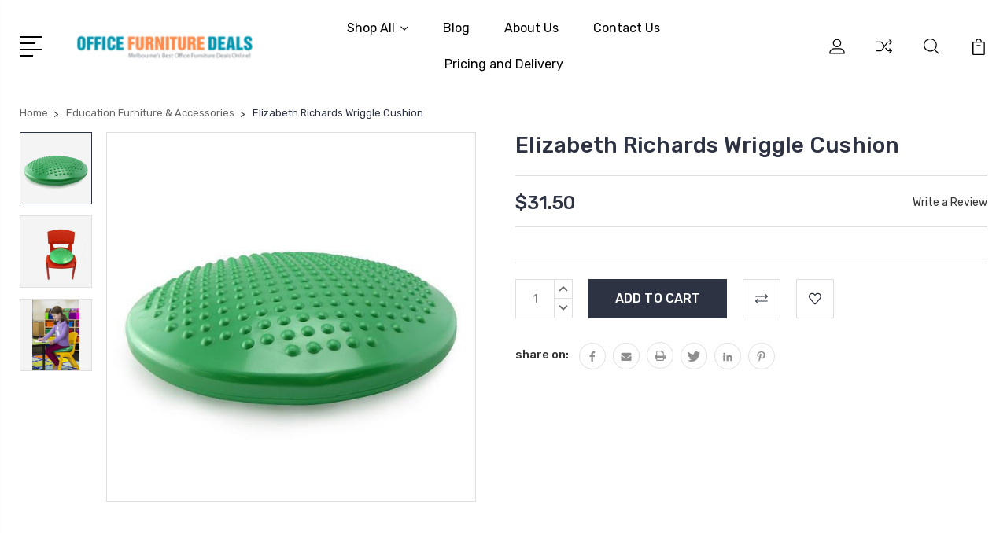

--- FILE ---
content_type: text/html; charset=UTF-8
request_url: https://www.officefurnituredeals.net.au/elizabeth-richards-wriggle-cushion/
body_size: 18541
content:
<!DOCTYPE html>
<html class="no-js" lang="en">
    <head>
        <title>Elizabeth Richards Wriggle Cushion</title>
        <link rel="dns-prefetch preconnect" href="https://cdn11.bigcommerce.com/s-f8fuop" crossorigin><link rel="dns-prefetch preconnect" href="https://fonts.googleapis.com/" crossorigin><link rel="dns-prefetch preconnect" href="https://fonts.gstatic.com/" crossorigin>
        <meta property="product:price:amount" content="31.5" /><meta property="product:price:currency" content="AUD" /><meta property="og:url" content="https://www.officefurnituredeals.net.au/elizabeth-richards-wriggle-cushion/" /><meta property="og:site_name" content="Office Furniture Deals" /><meta name="keywords" content="elizabeth richards, cushion, sitting, seating, active, active seating, active sitting, class, classroom, class room, children, kids, wriggle, wiggle,"><meta name="description" content="Buy Elizabeth Richards Wriggle Cushion"><link rel='canonical' href='https://www.officefurnituredeals.net.au/elizabeth-richards-wriggle-cushion/' /><meta name='platform' content='bigcommerce.stencil' /><meta property="og:type" content="product" />
<meta property="og:title" content="Elizabeth Richards Wriggle Cushion" />
<meta property="og:description" content="Buy Elizabeth Richards Wriggle Cushion" />
<meta property="og:image" content="https://cdn11.bigcommerce.com/s-f8fuop/products/685/images/2333/wriggle_cushion__27707.1551745188.386.300.jpg?c=2" />
<meta property="fb:admins" content="120658264706018" />
<meta property="og:availability" content="instock" />
<meta property="pinterest:richpins" content="enabled" />
        
         

        <link href="https://cdn11.bigcommerce.com/s-f8fuop/product_images/mba-fav.ico" rel="shortcut icon">
        <meta name="viewport" content="width=device-width, initial-scale=1, maximum-scale=1">

        <script>
            document.documentElement.className = document.documentElement.className.replace('no-js', 'js');
        </script>

        <script>
            window.lazySizesConfig = window.lazySizesConfig || {};
            window.lazySizesConfig.loadMode = 1;
        </script>
        <script async src="https://cdn11.bigcommerce.com/s-f8fuop/stencil/3687e1c0-b928-013a-5bc3-2655e9005da0/dist/theme-bundle.head_async.js"></script>

        <link href="https://fonts.googleapis.com/css?family=Rubik:400,400i,300,300i,500,500i,700.700i,900,900i%7CRoboto:400,500,600,700,800,900%7CKarla:400%7CCaveat:400,700&display=swap" rel="stylesheet">
        <link data-stencil-stylesheet href="https://cdn11.bigcommerce.com/s-f8fuop/stencil/3687e1c0-b928-013a-5bc3-2655e9005da0/css/theme-d3c0d9d0-a0b2-013e-f606-3a46b620e577.css" rel="stylesheet">

        <!-- Start Tracking Code for analytics_facebook -->

<script>
!function(f,b,e,v,n,t,s){if(f.fbq)return;n=f.fbq=function(){n.callMethod?n.callMethod.apply(n,arguments):n.queue.push(arguments)};if(!f._fbq)f._fbq=n;n.push=n;n.loaded=!0;n.version='2.0';n.queue=[];t=b.createElement(e);t.async=!0;t.src=v;s=b.getElementsByTagName(e)[0];s.parentNode.insertBefore(t,s)}(window,document,'script','https://connect.facebook.net/en_US/fbevents.js');

fbq('set', 'autoConfig', 'false', '180170176239525');
fbq('dataProcessingOptions', ['LDU'], 0, 0);
fbq('init', '180170176239525', {"external_id":"6d5a2431-4be5-4586-9636-0e38a9cce612"});
fbq('set', 'agent', 'bigcommerce', '180170176239525');

function trackEvents() {
    var pathName = window.location.pathname;

    fbq('track', 'PageView', {}, "");

    // Search events start -- only fire if the shopper lands on the /search.php page
    if (pathName.indexOf('/search.php') === 0 && getUrlParameter('search_query')) {
        fbq('track', 'Search', {
            content_type: 'product_group',
            content_ids: [],
            search_string: getUrlParameter('search_query')
        });
    }
    // Search events end

    // Wishlist events start -- only fire if the shopper attempts to add an item to their wishlist
    if (pathName.indexOf('/wishlist.php') === 0 && getUrlParameter('added_product_id')) {
        fbq('track', 'AddToWishlist', {
            content_type: 'product_group',
            content_ids: []
        });
    }
    // Wishlist events end

    // Lead events start -- only fire if the shopper subscribes to newsletter
    if (pathName.indexOf('/subscribe.php') === 0 && getUrlParameter('result') === 'success') {
        fbq('track', 'Lead', {});
    }
    // Lead events end

    // Registration events start -- only fire if the shopper registers an account
    if (pathName.indexOf('/login.php') === 0 && getUrlParameter('action') === 'account_created') {
        fbq('track', 'CompleteRegistration', {}, "");
    }
    // Registration events end

    

    function getUrlParameter(name) {
        var cleanName = name.replace(/[\[]/, '\[').replace(/[\]]/, '\]');
        var regex = new RegExp('[\?&]' + cleanName + '=([^&#]*)');
        var results = regex.exec(window.location.search);
        return results === null ? '' : decodeURIComponent(results[1].replace(/\+/g, ' '));
    }
}

if (window.addEventListener) {
    window.addEventListener("load", trackEvents, false)
}
</script>
<noscript><img height="1" width="1" style="display:none" alt="null" src="https://www.facebook.com/tr?id=180170176239525&ev=PageView&noscript=1&a=plbigcommerce1.2&eid="/></noscript>

<!-- End Tracking Code for analytics_facebook -->

<!-- Start Tracking Code for analytics_googleanalytics -->

<script>
  (function(i,s,o,g,r,a,m){i['GoogleAnalyticsObject']=r;i[r]=i[r]||function(){
  (i[r].q=i[r].q||[]).push(arguments)},i[r].l=1*new Date();a=s.createElement(o),
  m=s.getElementsByTagName(o)[0];a.async=1;a.src=g;m.parentNode.insertBefore(a,m)
  })(window,document,'script','//www.google-analytics.com/analytics.js','ga');

  ga('create', 'UA-48677010-1', 'auto');
  ga('require', 'displayfeatures');
  ga('require', 'linkid', 'linkid.js');
  ga('send', 'pageview');
  ga('require', 'ecommerce', 'ecommerce.js');

    function trackEcommerce() {
    this._addTrans = addTrans;
    this._addItem = addItems;
    this._trackTrans = trackTrans;
    }
    function addTrans(orderID,store,total,tax,shipping,city,state,country) {
    ga('ecommerce:addTransaction', {
        'id': orderID,
        'affiliation': store,
        'revenue': total,
        'tax': tax,
        'shipping': shipping,
        'city': city,
        'state': state,
        'country': country
    });
    }
    function addItems(orderID,sku,product,variation,price,qty) {
    ga('ecommerce:addItem', {
        'id': orderID,
        'sku': sku,
        'name': product,
        'category': variation,
        'price': price,
        'quantity': qty
    });
    }
    function trackTrans() {
        ga('ecommerce:send');
    }
    var pageTracker = new trackEcommerce();

</script>

<script type="text/javascript">
  window.addEventListener('load', function() {
    jQuery('a:contains("Add To Cart")').click(function() {
      ga('send', 'event', 'button', 'click', 'add to cart');
    });

    jQuery('.BulkDiscount').click(function() {
      ga('send', 'event', 'button', 'click', 'add to cart');
    });
  });

</script>

<meta name="google-site-verification" content="Jk6NX45MWFOH8twB9ow0ILwmUMI6a42ww0rxZVaFjXo" />


<!-- End Tracking Code for analytics_googleanalytics -->


<script type="text/javascript" src="https://checkout-sdk.bigcommerce.com/v1/loader.js" defer ></script>
<script src="https://www.google.com/recaptcha/api.js" async defer></script>
<script type="text/javascript">
var BCData = {"product_attributes":{"sku":null,"upc":null,"mpn":null,"gtin":null,"weight":null,"base":true,"image":null,"price":{"with_tax":{"formatted":"$31.50","value":31.5,"currency":"AUD"},"tax_label":"Tax"},"stock":null,"instock":true,"stock_message":null,"purchasable":true,"purchasing_message":null,"call_for_price_message":null}};
</script>

<script nonce="">
(function () {
    var xmlHttp = new XMLHttpRequest();

    xmlHttp.open('POST', 'https://bes.gcp.data.bigcommerce.com/nobot');
    xmlHttp.setRequestHeader('Content-Type', 'application/json');
    xmlHttp.send('{"store_id":"554246","timezone_offset":"11.0","timestamp":"2026-01-21T13:51:26.02932000Z","visit_id":"506a57f2-bc8f-45c7-8a6c-b2f954500032","channel_id":1}');
})();
</script>


        
        
        
        
        
        
        

    </head>
    <body class="type-product">
        <svg data-src="https://cdn11.bigcommerce.com/s-f8fuop/stencil/3687e1c0-b928-013a-5bc3-2655e9005da0/img/icon-sprite.svg" class="icons-svg-sprite"></svg>
        <header class="header" sticky="true" role="banner">
  <div class="header-main">
  <div class="container">
    <div class="header-inner">
      <div class="header-left">
        <div class="desktop_mobile_menu">
          <a class="control-otherlinks" href="javascript:void(0);" onclick="">
            <span class="otherlinks-line-1"></span>
            <span class="otherlinks-line-2"></span>
            <span class="otherlinks-line-3"></span>
            <span class="otherlinks-line-4"></span>
          </a>
        </div>
        <div class="logo-block">
              <div class="header-logo header-logo--center">
                  <a href="https://www.officefurnituredeals.net.au/">
            <img class="header-logo-image-unknown-size" src="https://cdn11.bigcommerce.com/s-f8fuop/images/stencil/original/office_furniture_deals_1762813591__35891.original.png" alt="Office Furniture Deals" title="Office Furniture Deals">
</a>
              </div>
        </div>
      </div>

      <div class="header-center">
        <div class="navigation-menu" data-menu>
            <nav class="navPages">
  <ul class="navPages-list sf-menu" data-speed="0.8">




      <li class="navPages-item">
        <a class="navPages-action needsclick" href="/categories">Shop All <svg><use xlink:href="#icon-chevron-down"></use></svg></a>
        <ul>
            <li class="navPages-item  nav-arrow-roted">
              <!-- SECOND LEVEL STARTS -->
<a class="navPages-action" href="https://www.officefurnituredeals.net.au/australian-made-office-furniture/">
  <span class="nav-arrow"><svg class=""><use xlink:href="#icon-m-right"></use></svg></span>Australian Made Office Furniture</a>
<!-- SECOND LEVEL ENDS -->
            </li>
            <li class="navPages-item  nav-arrow-roted">
              <!-- SECOND LEVEL STARTS -->

<a class="navPages-action" href="https://www.officefurnituredeals.net.au/ergonomic-accessories/" class="needsclick">
  <span class="nav-arrow"><svg class=""><use xlink:href="#icon-m-right"></use></svg></span>
    Ergonomic Accessories
    <svg class="chevron-down"><use xlink:href="#icon-chevron-down"></use></svg>
</a>
<ul class="navlist-sub nav-second-level">
    <li>
        <!-- THIRD LEVEL STARTS -->
        <a class="navPages-action" href="https://www.officefurnituredeals.net.au/monitor-arms-and-mounts/" class="needsclick">
          <span class="nav-arrow"><svg class=""><use xlink:href="#icon-m-right"></use></svg></span>Monitor Arms, Mounts and Stands</a>
        <!-- THIRD LEVEL STARTS -->
    </li>
</ul>
<!-- SECOND LEVEL ENDS -->
            </li>
            <li class="navPages-item  nav-arrow-roted">
              <!-- SECOND LEVEL STARTS -->
<a class="navPages-action" href="https://www.officefurnituredeals.net.au/education-furniture-accessories/">
  <span class="nav-arrow"><svg class=""><use xlink:href="#icon-m-right"></use></svg></span>Education Furniture &amp; Accessories</a>
<!-- SECOND LEVEL ENDS -->
            </li>
            <li class="navPages-item  nav-arrow-roted">
              <!-- SECOND LEVEL STARTS -->

<a class="navPages-action" href="https://www.officefurnituredeals.net.au/filing-cabinets-storage/" class="needsclick">
  <span class="nav-arrow"><svg class=""><use xlink:href="#icon-m-right"></use></svg></span>
    Filing Cabinets &amp; Storage
    <svg class="chevron-down"><use xlink:href="#icon-chevron-down"></use></svg>
</a>
<ul class="navlist-sub nav-second-level">
    <li>
        <!-- THIRD LEVEL STARTS -->
        <a class="navPages-action" href="https://www.officefurnituredeals.net.au/filing-cabinets/" class="needsclick">
          <span class="nav-arrow"><svg class=""><use xlink:href="#icon-m-right"></use></svg></span>Filing Cabinets</a>
        <!-- THIRD LEVEL STARTS -->
    </li>
    <li>
        <!-- THIRD LEVEL STARTS -->
        <a class="navPages-action" href="https://www.officefurnituredeals.net.au/storage-cupboards/" class="needsclick">
          <span class="nav-arrow"><svg class=""><use xlink:href="#icon-m-right"></use></svg></span>Stationery &amp; Storage Cupboards</a>
        <!-- THIRD LEVEL STARTS -->
    </li>
    <li>
        <!-- THIRD LEVEL STARTS -->
        <a class="navPages-action" href="https://www.officefurnituredeals.net.au/bookcases-shelving/" class="needsclick">
          <span class="nav-arrow"><svg class=""><use xlink:href="#icon-m-right"></use></svg></span>Bookcases &amp; Shelving</a>
        <!-- THIRD LEVEL STARTS -->
    </li>
    <li>
        <!-- THIRD LEVEL STARTS -->
        <a class="navPages-action" href="https://www.officefurnituredeals.net.au/lockers/" class="needsclick">
          <span class="nav-arrow"><svg class=""><use xlink:href="#icon-m-right"></use></svg></span>Lockers</a>
        <!-- THIRD LEVEL STARTS -->
    </li>
    <li>
        <!-- THIRD LEVEL STARTS -->
        <a class="navPages-action" href="https://www.officefurnituredeals.net.au/hutches/" class="needsclick">
          <span class="nav-arrow"><svg class=""><use xlink:href="#icon-m-right"></use></svg></span>Hutches &amp; Pigeon Hole Units</a>
        <!-- THIRD LEVEL STARTS -->
    </li>
    <li>
        <!-- THIRD LEVEL STARTS -->
        <a class="navPages-action" href="https://www.officefurnituredeals.net.au/credenzas/" class="needsclick">
          <span class="nav-arrow"><svg class=""><use xlink:href="#icon-m-right"></use></svg></span>Credenzas &amp; Buffets</a>
        <!-- THIRD LEVEL STARTS -->
    </li>
</ul>
<!-- SECOND LEVEL ENDS -->
            </li>
            <li class="navPages-item  nav-arrow-roted">
              <!-- SECOND LEVEL STARTS -->
<a class="navPages-action" href="https://www.officefurnituredeals.net.au/xpress-office-seating/">
  <span class="nav-arrow"><svg class=""><use xlink:href="#icon-m-right"></use></svg></span>Xpress Office Seating</a>
<!-- SECOND LEVEL ENDS -->
            </li>
            <li class="navPages-item  nav-arrow-roted">
              <!-- SECOND LEVEL STARTS -->
<a class="navPages-action" href="https://www.officefurnituredeals.net.au/new-arrivals/">
  <span class="nav-arrow"><svg class=""><use xlink:href="#icon-m-right"></use></svg></span>New Arrivals</a>
<!-- SECOND LEVEL ENDS -->
            </li>
            <li class="navPages-item  nav-arrow-roted">
              <!-- SECOND LEVEL STARTS -->

<a class="navPages-action" href="https://www.officefurnituredeals.net.au/office-chairs-accessories/" class="needsclick">
  <span class="nav-arrow"><svg class=""><use xlink:href="#icon-m-right"></use></svg></span>
    Office Chairs &amp; Accessories
    <svg class="chevron-down"><use xlink:href="#icon-chevron-down"></use></svg>
</a>
<ul class="navlist-sub nav-second-level">
    <li>
        <!-- THIRD LEVEL STARTS -->
        <a class="navPages-action" href="https://www.officefurnituredeals.net.au/ergonomic-office-chairs/" class="needsclick">
          <span class="nav-arrow"><svg class=""><use xlink:href="#icon-m-right"></use></svg></span>Ergonomic Office Chairs</a>
        <!-- THIRD LEVEL STARTS -->
    </li>
    <li>
        <!-- THIRD LEVEL STARTS -->
        <a class="navPages-action" href="https://www.officefurnituredeals.net.au/ergoselect-superior-ergonomic-seating/" class="needsclick">
          <span class="nav-arrow"><svg class=""><use xlink:href="#icon-m-right"></use></svg></span>ErgoSelect Superior Ergonomic  Seating</a>
        <!-- THIRD LEVEL STARTS -->
    </li>
    <li>
        <!-- THIRD LEVEL STARTS -->
        <a class="navPages-action" href="https://www.officefurnituredeals.net.au/economy-ergonomic-office-chairs/" class="needsclick">
          <span class="nav-arrow"><svg class=""><use xlink:href="#icon-m-right"></use></svg></span>Economy Ergonomic Office Chairs</a>
        <!-- THIRD LEVEL STARTS -->
    </li>
    <li>
        <!-- THIRD LEVEL STARTS -->
        <a class="navPages-action" href="https://www.officefurnituredeals.net.au/mesh-back-chairs/" class="needsclick">
          <span class="nav-arrow"><svg class=""><use xlink:href="#icon-m-right"></use></svg></span>Mesh Back Chairs</a>
        <!-- THIRD LEVEL STARTS -->
    </li>
    <li>
        <!-- THIRD LEVEL STARTS -->
        <a class="navPages-action" href="https://www.officefurnituredeals.net.au/executive-manager-chairs/" class="needsclick">
          <span class="nav-arrow"><svg class=""><use xlink:href="#icon-m-right"></use></svg></span>Executive Manager Chairs</a>
        <!-- THIRD LEVEL STARTS -->
    </li>
    <li>
        <!-- THIRD LEVEL STARTS -->
        <a class="navPages-action" href="https://www.officefurnituredeals.net.au/sit-stand-perching-kneeling-movement-chairs/" class="needsclick">
          <span class="nav-arrow"><svg class=""><use xlink:href="#icon-m-right"></use></svg></span>Sit Stand, Perching, Kneeling &amp; Movement Chairs</a>
        <!-- THIRD LEVEL STARTS -->
    </li>
    <li>
        <!-- THIRD LEVEL STARTS -->
        <a class="navPages-action" href="https://www.officefurnituredeals.net.au/drafting-chairs/" class="needsclick">
          <span class="nav-arrow"><svg class=""><use xlink:href="#icon-m-right"></use></svg></span>Drafting Chairs</a>
        <!-- THIRD LEVEL STARTS -->
    </li>
    <li>
        <!-- THIRD LEVEL STARTS -->
        <a class="navPages-action" href="https://www.officefurnituredeals.net.au/visitor-chairs/" class="needsclick">
          <span class="nav-arrow"><svg class=""><use xlink:href="#icon-m-right"></use></svg></span>Visitor &amp; Training Room Chairs</a>
        <!-- THIRD LEVEL STARTS -->
    </li>
    <li>
        <!-- THIRD LEVEL STARTS -->
        <a class="navPages-action" href="https://www.officefurnituredeals.net.au/24-7-hospitality-special-purpose-chairs/" class="needsclick">
          <span class="nav-arrow"><svg class=""><use xlink:href="#icon-m-right"></use></svg></span>24/7, Hospitality &amp; Special Purpose Chairs</a>
        <!-- THIRD LEVEL STARTS -->
    </li>
    <li>
        <!-- THIRD LEVEL STARTS -->
        <a class="navPages-action" href="https://www.officefurnituredeals.net.au/back-seating-supports/" class="needsclick">
          <span class="nav-arrow"><svg class=""><use xlink:href="#icon-m-right"></use></svg></span>Back &amp; Seating Supports </a>
        <!-- THIRD LEVEL STARTS -->
    </li>
    <li>
        <!-- THIRD LEVEL STARTS -->
        <a class="navPages-action" href="https://www.officefurnituredeals.net.au/mats/" class="needsclick">
          <span class="nav-arrow"><svg class=""><use xlink:href="#icon-m-right"></use></svg></span>Mats</a>
        <!-- THIRD LEVEL STARTS -->
    </li>
</ul>
<!-- SECOND LEVEL ENDS -->
            </li>
            <li class="navPages-item  nav-arrow-roted">
              <!-- SECOND LEVEL STARTS -->

<a class="navPages-action" href="https://www.officefurnituredeals.net.au/office-desks/" class="needsclick">
  <span class="nav-arrow"><svg class=""><use xlink:href="#icon-m-right"></use></svg></span>
    Office Desks, Accessories &amp; Tables
    <svg class="chevron-down"><use xlink:href="#icon-chevron-down"></use></svg>
</a>
<ul class="navlist-sub nav-second-level">
    <li>
        <!-- THIRD LEVEL STARTS -->
        <a class="navPages-action" href="https://www.officefurnituredeals.net.au/desk-accessories/" class="needsclick">
          <span class="nav-arrow"><svg class=""><use xlink:href="#icon-m-right"></use></svg></span>Desk Accessories and Peripherals</a>
        <!-- THIRD LEVEL STARTS -->
    </li>
    <li>
        <!-- THIRD LEVEL STARTS -->
        <a class="navPages-action" href="https://www.officefurnituredeals.net.au/sit-stand-desks/" class="needsclick">
          <span class="nav-arrow"><svg class=""><use xlink:href="#icon-m-right"></use></svg></span>Sit Stand Desks &amp; Height Adjustable Desk</a>
        <!-- THIRD LEVEL STARTS -->
    </li>
    <li>
        <!-- THIRD LEVEL STARTS -->
        <a class="navPages-action" href="https://www.officefurnituredeals.net.au/rapid-span-white-desks-workstations/" class="needsclick">
          <span class="nav-arrow"><svg class=""><use xlink:href="#icon-m-right"></use></svg></span>Rapid Span Desks , Workstations &amp; Office Furniture</a>
        <!-- THIRD LEVEL STARTS -->
    </li>
    <li>
        <!-- THIRD LEVEL STARTS -->
        <a class="navPages-action" href="https://www.officefurnituredeals.net.au/sylex-fleet-range/" class="needsclick">
          <span class="nav-arrow"><svg class=""><use xlink:href="#icon-m-right"></use></svg></span>Sylex Fleet Range</a>
        <!-- THIRD LEVEL STARTS -->
    </li>
    <li>
        <!-- THIRD LEVEL STARTS -->
        <a class="navPages-action" href="https://www.officefurnituredeals.net.au/office-desks-1/" class="needsclick">
          <span class="nav-arrow"><svg class=""><use xlink:href="#icon-m-right"></use></svg></span>Office Desks</a>
        <!-- THIRD LEVEL STARTS -->
    </li>
    <li>
        <!-- THIRD LEVEL STARTS -->
        <a class="navPages-action" href="https://www.officefurnituredeals.net.au/executive-desks/" class="needsclick">
          <span class="nav-arrow"><svg class=""><use xlink:href="#icon-m-right"></use></svg></span>Executive Desks</a>
        <!-- THIRD LEVEL STARTS -->
    </li>
    <li>
        <!-- THIRD LEVEL STARTS -->
        <a class="navPages-action" href="https://www.officefurnituredeals.net.au/vibe-economy-desks-and-office-furniture/" class="needsclick">
          <span class="nav-arrow"><svg class=""><use xlink:href="#icon-m-right"></use></svg></span>Vibe Economy Desks and Office Furniture</a>
        <!-- THIRD LEVEL STARTS -->
    </li>
    <li>
        <!-- THIRD LEVEL STARTS -->
        <a class="navPages-action" href="https://www.officefurnituredeals.net.au/modular-workstations/" class="needsclick">
          <span class="nav-arrow"><svg class=""><use xlink:href="#icon-m-right"></use></svg></span>Modular Workstations</a>
        <!-- THIRD LEVEL STARTS -->
    </li>
    <li>
        <!-- THIRD LEVEL STARTS -->
        <a class="navPages-action" href="https://www.officefurnituredeals.net.au/corner-workstations/" class="needsclick">
          <span class="nav-arrow"><svg class=""><use xlink:href="#icon-m-right"></use></svg></span>Corner Workstations</a>
        <!-- THIRD LEVEL STARTS -->
    </li>
    <li>
        <!-- THIRD LEVEL STARTS -->
        <a class="navPages-action" href="https://www.officefurnituredeals.net.au/desk-packages/" class="needsclick">
          <span class="nav-arrow"><svg class=""><use xlink:href="#icon-m-right"></use></svg></span>Desk Packages</a>
        <!-- THIRD LEVEL STARTS -->
    </li>
    <li>
        <!-- THIRD LEVEL STARTS -->
        <a class="navPages-action" href="https://www.officefurnituredeals.net.au/mobile-pedestal/" class="needsclick">
          <span class="nav-arrow"><svg class=""><use xlink:href="#icon-m-right"></use></svg></span>Mobile Pedestal</a>
        <!-- THIRD LEVEL STARTS -->
    </li>
    <li>
        <!-- THIRD LEVEL STARTS -->
        <a class="navPages-action" href="https://www.officefurnituredeals.net.au/fixed-drawer-pedestals/" class="needsclick">
          <span class="nav-arrow"><svg class=""><use xlink:href="#icon-m-right"></use></svg></span>Fixed Drawer Pedestals</a>
        <!-- THIRD LEVEL STARTS -->
    </li>
    <li>
        <!-- THIRD LEVEL STARTS -->
        <a class="navPages-action" href="https://www.officefurnituredeals.net.au/returns/" class="needsclick">
          <span class="nav-arrow"><svg class=""><use xlink:href="#icon-m-right"></use></svg></span>Returns</a>
        <!-- THIRD LEVEL STARTS -->
    </li>
    <li>
        <!-- THIRD LEVEL STARTS -->
        <a class="navPages-action" href="https://www.officefurnituredeals.net.au/tables-1/" class="needsclick">
          <span class="nav-arrow"><svg class=""><use xlink:href="#icon-m-right"></use></svg></span>Tables</a>
        <!-- THIRD LEVEL STARTS -->
    </li>
    <li>
        <!-- THIRD LEVEL STARTS -->
        <a class="navPages-action" href="https://www.officefurnituredeals.net.au/lecterns-podiums/" class="needsclick">
          <span class="nav-arrow"><svg class=""><use xlink:href="#icon-m-right"></use></svg></span>Lecterns &amp; Podiums</a>
        <!-- THIRD LEVEL STARTS -->
    </li>
</ul>
<!-- SECOND LEVEL ENDS -->
            </li>
            <li class="navPages-item  nav-arrow-roted">
              <!-- SECOND LEVEL STARTS -->

<a class="navPages-action" href="https://www.officefurnituredeals.net.au/partitions/" class="needsclick">
  <span class="nav-arrow"><svg class=""><use xlink:href="#icon-m-right"></use></svg></span>
    Partitions
    <svg class="chevron-down"><use xlink:href="#icon-chevron-down"></use></svg>
</a>
<ul class="navlist-sub nav-second-level">
    <li>
        <!-- THIRD LEVEL STARTS -->
        <a class="navPages-action" href="https://www.officefurnituredeals.net.au/free-standing-partitions/" class="needsclick">
          <span class="nav-arrow"><svg class=""><use xlink:href="#icon-m-right"></use></svg></span>Free Standing Partitions</a>
        <!-- THIRD LEVEL STARTS -->
    </li>
    <li>
        <!-- THIRD LEVEL STARTS -->
        <a class="navPages-action" href="https://www.officefurnituredeals.net.au/desk-partitions/" class="needsclick">
          <span class="nav-arrow"><svg class=""><use xlink:href="#icon-m-right"></use></svg></span>Desk Partitions</a>
        <!-- THIRD LEVEL STARTS -->
    </li>
    <li>
        <!-- THIRD LEVEL STARTS -->
        <a class="navPages-action" href="https://www.officefurnituredeals.net.au/free-standing-partition-accessories/" class="needsclick">
          <span class="nav-arrow"><svg class=""><use xlink:href="#icon-m-right"></use></svg></span>Free Standing Partition Accessories</a>
        <!-- THIRD LEVEL STARTS -->
    </li>
    <li>
        <!-- THIRD LEVEL STARTS -->
        <a class="navPages-action" href="https://www.officefurnituredeals.net.au/sylex-great-divider-portable-partitioning/" class="needsclick">
          <span class="nav-arrow"><svg class=""><use xlink:href="#icon-m-right"></use></svg></span>Sylex Great Divider Portable Partitioning</a>
        <!-- THIRD LEVEL STARTS -->
    </li>
</ul>
<!-- SECOND LEVEL ENDS -->
            </li>
            <li class="navPages-item  nav-arrow-roted">
              <!-- SECOND LEVEL STARTS -->

<a class="navPages-action" href="https://www.officefurnituredeals.net.au/reception-furniture/" class="needsclick">
  <span class="nav-arrow"><svg class=""><use xlink:href="#icon-m-right"></use></svg></span>
    Reception Furniture
    <svg class="chevron-down"><use xlink:href="#icon-chevron-down"></use></svg>
</a>
<ul class="navlist-sub nav-second-level">
    <li>
        <!-- THIRD LEVEL STARTS -->
        <a class="navPages-action" href="https://www.officefurnituredeals.net.au/reception-desks/" class="needsclick">
          <span class="nav-arrow"><svg class=""><use xlink:href="#icon-m-right"></use></svg></span>Reception Desks</a>
        <!-- THIRD LEVEL STARTS -->
    </li>
    <li>
        <!-- THIRD LEVEL STARTS -->
        <a class="navPages-action" href="https://www.officefurnituredeals.net.au/reception-couches/" class="needsclick">
          <span class="nav-arrow"><svg class=""><use xlink:href="#icon-m-right"></use></svg></span>Reception Seating</a>
        <!-- THIRD LEVEL STARTS -->
    </li>
    <li>
        <!-- THIRD LEVEL STARTS -->
        <a class="navPages-action" href="https://www.officefurnituredeals.net.au/reception-area-accessories/" class="needsclick">
          <span class="nav-arrow"><svg class=""><use xlink:href="#icon-m-right"></use></svg></span>Reception Area Accessories</a>
        <!-- THIRD LEVEL STARTS -->
    </li>
    <li>
        <!-- THIRD LEVEL STARTS -->
        <a class="navPages-action" href="https://www.officefurnituredeals.net.au/coffee-tables/" class="needsclick">
          <span class="nav-arrow"><svg class=""><use xlink:href="#icon-m-right"></use></svg></span>Coffee Tables</a>
        <!-- THIRD LEVEL STARTS -->
    </li>
</ul>
<!-- SECOND LEVEL ENDS -->
            </li>
            <li class="navPages-item  nav-arrow-roted">
              <!-- SECOND LEVEL STARTS -->

<a class="navPages-action" href="https://www.officefurnituredeals.net.au/whiteboards-display-boards/" class="needsclick">
  <span class="nav-arrow"><svg class=""><use xlink:href="#icon-m-right"></use></svg></span>
    Whiteboards &amp; Display Boards
    <svg class="chevron-down"><use xlink:href="#icon-chevron-down"></use></svg>
</a>
<ul class="navlist-sub nav-second-level">
    <li>
        <!-- THIRD LEVEL STARTS -->
        <a class="navPages-action" href="https://www.officefurnituredeals.net.au/glass-boards/" class="needsclick">
          <span class="nav-arrow"><svg class=""><use xlink:href="#icon-m-right"></use></svg></span>Glass Boards</a>
        <!-- THIRD LEVEL STARTS -->
    </li>
    <li>
        <!-- THIRD LEVEL STARTS -->
        <a class="navPages-action" href="https://www.officefurnituredeals.net.au/whiteboards/" class="needsclick">
          <span class="nav-arrow"><svg class=""><use xlink:href="#icon-m-right"></use></svg></span>Whiteboards</a>
        <!-- THIRD LEVEL STARTS -->
    </li>
    <li>
        <!-- THIRD LEVEL STARTS -->
        <a class="navPages-action" href="https://www.officefurnituredeals.net.au/mobile-whiteboards/" class="needsclick">
          <span class="nav-arrow"><svg class=""><use xlink:href="#icon-m-right"></use></svg></span>Mobile Whiteboards</a>
        <!-- THIRD LEVEL STARTS -->
    </li>
</ul>
<!-- SECOND LEVEL ENDS -->
            </li>
            <li class="navPages-item  nav-arrow-roted">
              <!-- SECOND LEVEL STARTS -->
<a class="navPages-action" href="https://www.officefurnituredeals.net.au/working-from-home/">
  <span class="nav-arrow"><svg class=""><use xlink:href="#icon-m-right"></use></svg></span>Working From Home</a>
<!-- SECOND LEVEL ENDS -->
            </li>
            <li class="navPages-item  nav-arrow-roted">
              <!-- SECOND LEVEL STARTS -->
<a class="navPages-action" href="https://www.officefurnituredeals.net.au/clearance/">
  <span class="nav-arrow"><svg class=""><use xlink:href="#icon-m-right"></use></svg></span>Clearance</a>
<!-- SECOND LEVEL ENDS -->
            </li>
        </ul>
      </li>
           <li class="navPages-item navPages-item-page ">
             <!-- SECOND LEVEL STARTS -->
<a class="navPages-action" href="https://www.officefurnituredeals.net.au/blog/">
  <span class="nav-arrow"><svg class=""><use xlink:href="#icon-m-right"></use></svg></span>Blog</a>
<!-- SECOND LEVEL ENDS -->
           </li>
           <li class="navPages-item navPages-item-page ">
             <!-- SECOND LEVEL STARTS -->
<a class="navPages-action" href="https://www.officefurnituredeals.net.au/about-us/">
  <span class="nav-arrow"><svg class=""><use xlink:href="#icon-m-right"></use></svg></span>About Us</a>
<!-- SECOND LEVEL ENDS -->
           </li>
           <li class="navPages-item navPages-item-page ">
             <!-- SECOND LEVEL STARTS -->
<a class="navPages-action" href="https://www.officefurnituredeals.net.au/contact-us/">
  <span class="nav-arrow"><svg class=""><use xlink:href="#icon-m-right"></use></svg></span>Contact Us</a>
<!-- SECOND LEVEL ENDS -->
           </li>
           <li class="navPages-item navPages-item-page last-menu-item">
             <!-- SECOND LEVEL STARTS -->
<a class="navPages-action" href="https://www.officefurnituredeals.net.au/pricing-and-delivery/">
  <span class="nav-arrow"><svg class=""><use xlink:href="#icon-m-right"></use></svg></span>Pricing and Delivery</a>
<!-- SECOND LEVEL ENDS -->
           </li>
  </ul>
</nav>
        </div>
      </div>

      <div class="header-right">
          <nav class="navUser">
    <ul class="navUser-section navUser-section--alt account-section sf-menu">
      <li class="navUser-item navUser-item--account">
    <a class="navUser-action needsclick" href="/account.php">
      <svg><use xlink:href="#icon-user"></use></svg>
      <!-- <span>Account</span> -->
    </a>
    <ul class="navUser-section-sub section-sub-right">
        <li class="navUser-item">
          <a class="navUser-action needsclick" href="/login.php">
            <svg><use xlink:href="#icon-signout"></use></svg><span>Sign in</span>
          </a>
        </li>
        <li class="navUser-item">
          <a class="navUser-action needsclick" href="/login.php?action=create_account">
            <svg><use xlink:href="#icon-register"></use></svg><span>Register</span>
          </a>
        </li>
          <li class="navUser-item">
              <a class="navUser-action needsclick" href="/giftcertificates.php">
              <svg><use xlink:href="#icon-gift-certificate"></use></svg><span>Gift Certificates</span>
              </a>
          </li>
        <li class="navUser-item navUser-item-wishlist">
            <a class="navUser-action needsclick" href="/wishlist.php">
              <svg><use xlink:href="#icon-wishlist"></use></svg><span>wishlist</span>
            </a>
        </li>


    </ul>
</li>

      <li class="navUser-item navUser-item-compare">
          <a class="navUser-action navUser-item--compare needsclick" title="Compare" href="/compare" data-compare-nav>
            <svg><use xlink:href="#icon-compare"></use></svg>
            <span class="countPill countPill--positive"></span>
          </a>
      </li>

      <li class="navUser-item navUser-search">
          <a class="navUser-action navUser-action--quickSearch" href="javascript:void(0);" data-search="quickSearch" aria-controls="quickSearch" aria-expanded="false"><svg class="search-icon"><use xlink:href="#icon-search"></use></svg> <svg class="search-close"><use xlink:href="#icon-close"></use></svg></a>
      </li>


      <li class="navUser-item navUser-item--cart">
          <a  class="navUser-action"
              data-cart-preview
              data-dropdown="cart-preview-dropdown"
              data-options="align:right"
              href="/cart.php">
              <span class="navUser-item-cartLabel">
                <svg><use xlink:href="#icon-cart"></use></svg>
              </span> <span class="countPill cart-quantity"></span>
          </a>
          <div class="dropdown-menu" id="cart-preview-dropdown" data-dropdown-content aria-hidden="true"></div>
      </li>
    </ul>

</nav>

<div class="dropdown dropdown--quickSearch" id="quickSearch" aria-hidden="true" tabindex="-1" data-prevent-quick-search-close>
    <form class="form" action="/search.php"  id="headerQuickSearchForm">
    <fieldset class="form-fieldset">
        <div class="form-field">
            <label class="is-srOnly" for="search_query">Search</label>
            <input class="form-input" data-search-quick name="search_query" id="search_query" data-error-message="Search field cannot be empty." placeholder="Search the store" autocomplete="off">
            <span class="search-icon-main" onclick="document.getElementById('headerQuickSearchForm').submit();"><svg class="search-icon"><use xlink:href="#icon-search"></use></svg></span>
        </div>
    </fieldset>
</form>
<section class="quickSearchResults" data-bind="html: results"></section>
</div>

<div id="headerSidebar" class="header-side-bar">
<div class="header-side-bar-inn">
  <div class="close">
    <a class="close-icon" href="javascript:void(0);"><svg><use xlink:href="#icon-close"></use></svg></a>
  </div>
  <div class="category headerSidebar-block">
    <h5 class="sidebarBlock-heading">Categories</h5>
    <ul class="navList navList-treeview">
            <li class="navPages-item">
              <!-- SECOND LEVEL STARTS -->
<a class="navPages-action" href="https://www.officefurnituredeals.net.au/australian-made-office-furniture/">
  <span class="nav-arrow"><svg class=""><use xlink:href="#icon-m-right"></use></svg></span>Australian Made Office Furniture</a>
<!-- SECOND LEVEL ENDS -->
            </li>
            <li class="navPages-item">
              <!-- SECOND LEVEL STARTS -->

<a class="navPages-action" href="https://www.officefurnituredeals.net.au/ergonomic-accessories/" class="needsclick">
  <span class="nav-arrow"><svg class=""><use xlink:href="#icon-m-right"></use></svg></span>
    Ergonomic Accessories
    <svg class="chevron-down"><use xlink:href="#icon-chevron-down"></use></svg>
</a>
<ul class="navlist-sub nav-second-level">
    <li>
        <!-- THIRD LEVEL STARTS -->
        <a class="navPages-action" href="https://www.officefurnituredeals.net.au/monitor-arms-and-mounts/" class="needsclick">
          <span class="nav-arrow"><svg class=""><use xlink:href="#icon-m-right"></use></svg></span>Monitor Arms, Mounts and Stands</a>
        <!-- THIRD LEVEL STARTS -->
    </li>
</ul>
<!-- SECOND LEVEL ENDS -->
            </li>
            <li class="navPages-item">
              <!-- SECOND LEVEL STARTS -->
<a class="navPages-action" href="https://www.officefurnituredeals.net.au/education-furniture-accessories/">
  <span class="nav-arrow"><svg class=""><use xlink:href="#icon-m-right"></use></svg></span>Education Furniture &amp; Accessories</a>
<!-- SECOND LEVEL ENDS -->
            </li>
            <li class="navPages-item">
              <!-- SECOND LEVEL STARTS -->

<a class="navPages-action" href="https://www.officefurnituredeals.net.au/filing-cabinets-storage/" class="needsclick">
  <span class="nav-arrow"><svg class=""><use xlink:href="#icon-m-right"></use></svg></span>
    Filing Cabinets &amp; Storage
    <svg class="chevron-down"><use xlink:href="#icon-chevron-down"></use></svg>
</a>
<ul class="navlist-sub nav-second-level">
    <li>
        <!-- THIRD LEVEL STARTS -->
        <a class="navPages-action" href="https://www.officefurnituredeals.net.au/filing-cabinets/" class="needsclick">
          <span class="nav-arrow"><svg class=""><use xlink:href="#icon-m-right"></use></svg></span>Filing Cabinets</a>
        <!-- THIRD LEVEL STARTS -->
    </li>
    <li>
        <!-- THIRD LEVEL STARTS -->
        <a class="navPages-action" href="https://www.officefurnituredeals.net.au/storage-cupboards/" class="needsclick">
          <span class="nav-arrow"><svg class=""><use xlink:href="#icon-m-right"></use></svg></span>Stationery &amp; Storage Cupboards</a>
        <!-- THIRD LEVEL STARTS -->
    </li>
    <li>
        <!-- THIRD LEVEL STARTS -->
        <a class="navPages-action" href="https://www.officefurnituredeals.net.au/bookcases-shelving/" class="needsclick">
          <span class="nav-arrow"><svg class=""><use xlink:href="#icon-m-right"></use></svg></span>Bookcases &amp; Shelving</a>
        <!-- THIRD LEVEL STARTS -->
    </li>
    <li>
        <!-- THIRD LEVEL STARTS -->
        <a class="navPages-action" href="https://www.officefurnituredeals.net.au/lockers/" class="needsclick">
          <span class="nav-arrow"><svg class=""><use xlink:href="#icon-m-right"></use></svg></span>Lockers</a>
        <!-- THIRD LEVEL STARTS -->
    </li>
    <li>
        <!-- THIRD LEVEL STARTS -->
        <a class="navPages-action" href="https://www.officefurnituredeals.net.au/hutches/" class="needsclick">
          <span class="nav-arrow"><svg class=""><use xlink:href="#icon-m-right"></use></svg></span>Hutches &amp; Pigeon Hole Units</a>
        <!-- THIRD LEVEL STARTS -->
    </li>
    <li>
        <!-- THIRD LEVEL STARTS -->
        <a class="navPages-action" href="https://www.officefurnituredeals.net.au/credenzas/" class="needsclick">
          <span class="nav-arrow"><svg class=""><use xlink:href="#icon-m-right"></use></svg></span>Credenzas &amp; Buffets</a>
        <!-- THIRD LEVEL STARTS -->
    </li>
</ul>
<!-- SECOND LEVEL ENDS -->
            </li>
            <li class="navPages-item">
              <!-- SECOND LEVEL STARTS -->
<a class="navPages-action" href="https://www.officefurnituredeals.net.au/xpress-office-seating/">
  <span class="nav-arrow"><svg class=""><use xlink:href="#icon-m-right"></use></svg></span>Xpress Office Seating</a>
<!-- SECOND LEVEL ENDS -->
            </li>
            <li class="navPages-item">
              <!-- SECOND LEVEL STARTS -->
<a class="navPages-action" href="https://www.officefurnituredeals.net.au/new-arrivals/">
  <span class="nav-arrow"><svg class=""><use xlink:href="#icon-m-right"></use></svg></span>New Arrivals</a>
<!-- SECOND LEVEL ENDS -->
            </li>
            <li class="navPages-item">
              <!-- SECOND LEVEL STARTS -->

<a class="navPages-action" href="https://www.officefurnituredeals.net.au/office-chairs-accessories/" class="needsclick">
  <span class="nav-arrow"><svg class=""><use xlink:href="#icon-m-right"></use></svg></span>
    Office Chairs &amp; Accessories
    <svg class="chevron-down"><use xlink:href="#icon-chevron-down"></use></svg>
</a>
<ul class="navlist-sub nav-second-level">
    <li>
        <!-- THIRD LEVEL STARTS -->
        <a class="navPages-action" href="https://www.officefurnituredeals.net.au/ergonomic-office-chairs/" class="needsclick">
          <span class="nav-arrow"><svg class=""><use xlink:href="#icon-m-right"></use></svg></span>Ergonomic Office Chairs</a>
        <!-- THIRD LEVEL STARTS -->
    </li>
    <li>
        <!-- THIRD LEVEL STARTS -->
        <a class="navPages-action" href="https://www.officefurnituredeals.net.au/ergoselect-superior-ergonomic-seating/" class="needsclick">
          <span class="nav-arrow"><svg class=""><use xlink:href="#icon-m-right"></use></svg></span>ErgoSelect Superior Ergonomic  Seating</a>
        <!-- THIRD LEVEL STARTS -->
    </li>
    <li>
        <!-- THIRD LEVEL STARTS -->
        <a class="navPages-action" href="https://www.officefurnituredeals.net.au/economy-ergonomic-office-chairs/" class="needsclick">
          <span class="nav-arrow"><svg class=""><use xlink:href="#icon-m-right"></use></svg></span>Economy Ergonomic Office Chairs</a>
        <!-- THIRD LEVEL STARTS -->
    </li>
    <li>
        <!-- THIRD LEVEL STARTS -->
        <a class="navPages-action" href="https://www.officefurnituredeals.net.au/mesh-back-chairs/" class="needsclick">
          <span class="nav-arrow"><svg class=""><use xlink:href="#icon-m-right"></use></svg></span>Mesh Back Chairs</a>
        <!-- THIRD LEVEL STARTS -->
    </li>
    <li>
        <!-- THIRD LEVEL STARTS -->
        <a class="navPages-action" href="https://www.officefurnituredeals.net.au/executive-manager-chairs/" class="needsclick">
          <span class="nav-arrow"><svg class=""><use xlink:href="#icon-m-right"></use></svg></span>Executive Manager Chairs</a>
        <!-- THIRD LEVEL STARTS -->
    </li>
    <li>
        <!-- THIRD LEVEL STARTS -->
        <a class="navPages-action" href="https://www.officefurnituredeals.net.au/sit-stand-perching-kneeling-movement-chairs/" class="needsclick">
          <span class="nav-arrow"><svg class=""><use xlink:href="#icon-m-right"></use></svg></span>Sit Stand, Perching, Kneeling &amp; Movement Chairs</a>
        <!-- THIRD LEVEL STARTS -->
    </li>
    <li>
        <!-- THIRD LEVEL STARTS -->
        <a class="navPages-action" href="https://www.officefurnituredeals.net.au/drafting-chairs/" class="needsclick">
          <span class="nav-arrow"><svg class=""><use xlink:href="#icon-m-right"></use></svg></span>Drafting Chairs</a>
        <!-- THIRD LEVEL STARTS -->
    </li>
    <li>
        <!-- THIRD LEVEL STARTS -->
        <a class="navPages-action" href="https://www.officefurnituredeals.net.au/visitor-chairs/" class="needsclick">
          <span class="nav-arrow"><svg class=""><use xlink:href="#icon-m-right"></use></svg></span>Visitor &amp; Training Room Chairs</a>
        <!-- THIRD LEVEL STARTS -->
    </li>
    <li>
        <!-- THIRD LEVEL STARTS -->
        <a class="navPages-action" href="https://www.officefurnituredeals.net.au/24-7-hospitality-special-purpose-chairs/" class="needsclick">
          <span class="nav-arrow"><svg class=""><use xlink:href="#icon-m-right"></use></svg></span>24/7, Hospitality &amp; Special Purpose Chairs</a>
        <!-- THIRD LEVEL STARTS -->
    </li>
    <li>
        <!-- THIRD LEVEL STARTS -->
        <a class="navPages-action" href="https://www.officefurnituredeals.net.au/back-seating-supports/" class="needsclick">
          <span class="nav-arrow"><svg class=""><use xlink:href="#icon-m-right"></use></svg></span>Back &amp; Seating Supports </a>
        <!-- THIRD LEVEL STARTS -->
    </li>
    <li>
        <!-- THIRD LEVEL STARTS -->
        <a class="navPages-action" href="https://www.officefurnituredeals.net.au/mats/" class="needsclick">
          <span class="nav-arrow"><svg class=""><use xlink:href="#icon-m-right"></use></svg></span>Mats</a>
        <!-- THIRD LEVEL STARTS -->
    </li>
</ul>
<!-- SECOND LEVEL ENDS -->
            </li>
            <li class="navPages-item">
              <!-- SECOND LEVEL STARTS -->

<a class="navPages-action" href="https://www.officefurnituredeals.net.au/office-desks/" class="needsclick">
  <span class="nav-arrow"><svg class=""><use xlink:href="#icon-m-right"></use></svg></span>
    Office Desks, Accessories &amp; Tables
    <svg class="chevron-down"><use xlink:href="#icon-chevron-down"></use></svg>
</a>
<ul class="navlist-sub nav-second-level">
    <li>
        <!-- THIRD LEVEL STARTS -->
        <a class="navPages-action" href="https://www.officefurnituredeals.net.au/desk-accessories/" class="needsclick">
          <span class="nav-arrow"><svg class=""><use xlink:href="#icon-m-right"></use></svg></span>Desk Accessories and Peripherals</a>
        <!-- THIRD LEVEL STARTS -->
    </li>
    <li>
        <!-- THIRD LEVEL STARTS -->
        <a class="navPages-action" href="https://www.officefurnituredeals.net.au/sit-stand-desks/" class="needsclick">
          <span class="nav-arrow"><svg class=""><use xlink:href="#icon-m-right"></use></svg></span>Sit Stand Desks &amp; Height Adjustable Desk</a>
        <!-- THIRD LEVEL STARTS -->
    </li>
    <li>
        <!-- THIRD LEVEL STARTS -->
        <a class="navPages-action" href="https://www.officefurnituredeals.net.au/rapid-span-white-desks-workstations/" class="needsclick">
          <span class="nav-arrow"><svg class=""><use xlink:href="#icon-m-right"></use></svg></span>Rapid Span Desks , Workstations &amp; Office Furniture</a>
        <!-- THIRD LEVEL STARTS -->
    </li>
    <li>
        <!-- THIRD LEVEL STARTS -->
        <a class="navPages-action" href="https://www.officefurnituredeals.net.au/sylex-fleet-range/" class="needsclick">
          <span class="nav-arrow"><svg class=""><use xlink:href="#icon-m-right"></use></svg></span>Sylex Fleet Range</a>
        <!-- THIRD LEVEL STARTS -->
    </li>
    <li>
        <!-- THIRD LEVEL STARTS -->
        <a class="navPages-action" href="https://www.officefurnituredeals.net.au/office-desks-1/" class="needsclick">
          <span class="nav-arrow"><svg class=""><use xlink:href="#icon-m-right"></use></svg></span>Office Desks</a>
        <!-- THIRD LEVEL STARTS -->
    </li>
    <li>
        <!-- THIRD LEVEL STARTS -->
        <a class="navPages-action" href="https://www.officefurnituredeals.net.au/executive-desks/" class="needsclick">
          <span class="nav-arrow"><svg class=""><use xlink:href="#icon-m-right"></use></svg></span>Executive Desks</a>
        <!-- THIRD LEVEL STARTS -->
    </li>
    <li>
        <!-- THIRD LEVEL STARTS -->
        <a class="navPages-action" href="https://www.officefurnituredeals.net.au/vibe-economy-desks-and-office-furniture/" class="needsclick">
          <span class="nav-arrow"><svg class=""><use xlink:href="#icon-m-right"></use></svg></span>Vibe Economy Desks and Office Furniture</a>
        <!-- THIRD LEVEL STARTS -->
    </li>
    <li>
        <!-- THIRD LEVEL STARTS -->
        <a class="navPages-action" href="https://www.officefurnituredeals.net.au/modular-workstations/" class="needsclick">
          <span class="nav-arrow"><svg class=""><use xlink:href="#icon-m-right"></use></svg></span>Modular Workstations</a>
        <!-- THIRD LEVEL STARTS -->
    </li>
    <li>
        <!-- THIRD LEVEL STARTS -->
        <a class="navPages-action" href="https://www.officefurnituredeals.net.au/corner-workstations/" class="needsclick">
          <span class="nav-arrow"><svg class=""><use xlink:href="#icon-m-right"></use></svg></span>Corner Workstations</a>
        <!-- THIRD LEVEL STARTS -->
    </li>
    <li>
        <!-- THIRD LEVEL STARTS -->
        <a class="navPages-action" href="https://www.officefurnituredeals.net.au/desk-packages/" class="needsclick">
          <span class="nav-arrow"><svg class=""><use xlink:href="#icon-m-right"></use></svg></span>Desk Packages</a>
        <!-- THIRD LEVEL STARTS -->
    </li>
    <li>
        <!-- THIRD LEVEL STARTS -->
        <a class="navPages-action" href="https://www.officefurnituredeals.net.au/mobile-pedestal/" class="needsclick">
          <span class="nav-arrow"><svg class=""><use xlink:href="#icon-m-right"></use></svg></span>Mobile Pedestal</a>
        <!-- THIRD LEVEL STARTS -->
    </li>
    <li>
        <!-- THIRD LEVEL STARTS -->
        <a class="navPages-action" href="https://www.officefurnituredeals.net.au/fixed-drawer-pedestals/" class="needsclick">
          <span class="nav-arrow"><svg class=""><use xlink:href="#icon-m-right"></use></svg></span>Fixed Drawer Pedestals</a>
        <!-- THIRD LEVEL STARTS -->
    </li>
    <li>
        <!-- THIRD LEVEL STARTS -->
        <a class="navPages-action" href="https://www.officefurnituredeals.net.au/returns/" class="needsclick">
          <span class="nav-arrow"><svg class=""><use xlink:href="#icon-m-right"></use></svg></span>Returns</a>
        <!-- THIRD LEVEL STARTS -->
    </li>
    <li>
        <!-- THIRD LEVEL STARTS -->
        <a class="navPages-action" href="https://www.officefurnituredeals.net.au/tables-1/" class="needsclick">
          <span class="nav-arrow"><svg class=""><use xlink:href="#icon-m-right"></use></svg></span>Tables</a>
        <!-- THIRD LEVEL STARTS -->
    </li>
    <li>
        <!-- THIRD LEVEL STARTS -->
        <a class="navPages-action" href="https://www.officefurnituredeals.net.au/lecterns-podiums/" class="needsclick">
          <span class="nav-arrow"><svg class=""><use xlink:href="#icon-m-right"></use></svg></span>Lecterns &amp; Podiums</a>
        <!-- THIRD LEVEL STARTS -->
    </li>
</ul>
<!-- SECOND LEVEL ENDS -->
            </li>
            <li class="navPages-item">
              <!-- SECOND LEVEL STARTS -->

<a class="navPages-action" href="https://www.officefurnituredeals.net.au/partitions/" class="needsclick">
  <span class="nav-arrow"><svg class=""><use xlink:href="#icon-m-right"></use></svg></span>
    Partitions
    <svg class="chevron-down"><use xlink:href="#icon-chevron-down"></use></svg>
</a>
<ul class="navlist-sub nav-second-level">
    <li>
        <!-- THIRD LEVEL STARTS -->
        <a class="navPages-action" href="https://www.officefurnituredeals.net.au/free-standing-partitions/" class="needsclick">
          <span class="nav-arrow"><svg class=""><use xlink:href="#icon-m-right"></use></svg></span>Free Standing Partitions</a>
        <!-- THIRD LEVEL STARTS -->
    </li>
    <li>
        <!-- THIRD LEVEL STARTS -->
        <a class="navPages-action" href="https://www.officefurnituredeals.net.au/desk-partitions/" class="needsclick">
          <span class="nav-arrow"><svg class=""><use xlink:href="#icon-m-right"></use></svg></span>Desk Partitions</a>
        <!-- THIRD LEVEL STARTS -->
    </li>
    <li>
        <!-- THIRD LEVEL STARTS -->
        <a class="navPages-action" href="https://www.officefurnituredeals.net.au/free-standing-partition-accessories/" class="needsclick">
          <span class="nav-arrow"><svg class=""><use xlink:href="#icon-m-right"></use></svg></span>Free Standing Partition Accessories</a>
        <!-- THIRD LEVEL STARTS -->
    </li>
    <li>
        <!-- THIRD LEVEL STARTS -->
        <a class="navPages-action" href="https://www.officefurnituredeals.net.au/sylex-great-divider-portable-partitioning/" class="needsclick">
          <span class="nav-arrow"><svg class=""><use xlink:href="#icon-m-right"></use></svg></span>Sylex Great Divider Portable Partitioning</a>
        <!-- THIRD LEVEL STARTS -->
    </li>
</ul>
<!-- SECOND LEVEL ENDS -->
            </li>
            <li class="navPages-item">
              <!-- SECOND LEVEL STARTS -->

<a class="navPages-action" href="https://www.officefurnituredeals.net.au/reception-furniture/" class="needsclick">
  <span class="nav-arrow"><svg class=""><use xlink:href="#icon-m-right"></use></svg></span>
    Reception Furniture
    <svg class="chevron-down"><use xlink:href="#icon-chevron-down"></use></svg>
</a>
<ul class="navlist-sub nav-second-level">
    <li>
        <!-- THIRD LEVEL STARTS -->
        <a class="navPages-action" href="https://www.officefurnituredeals.net.au/reception-desks/" class="needsclick">
          <span class="nav-arrow"><svg class=""><use xlink:href="#icon-m-right"></use></svg></span>Reception Desks</a>
        <!-- THIRD LEVEL STARTS -->
    </li>
    <li>
        <!-- THIRD LEVEL STARTS -->
        <a class="navPages-action" href="https://www.officefurnituredeals.net.au/reception-couches/" class="needsclick">
          <span class="nav-arrow"><svg class=""><use xlink:href="#icon-m-right"></use></svg></span>Reception Seating</a>
        <!-- THIRD LEVEL STARTS -->
    </li>
    <li>
        <!-- THIRD LEVEL STARTS -->
        <a class="navPages-action" href="https://www.officefurnituredeals.net.au/reception-area-accessories/" class="needsclick">
          <span class="nav-arrow"><svg class=""><use xlink:href="#icon-m-right"></use></svg></span>Reception Area Accessories</a>
        <!-- THIRD LEVEL STARTS -->
    </li>
    <li>
        <!-- THIRD LEVEL STARTS -->
        <a class="navPages-action" href="https://www.officefurnituredeals.net.au/coffee-tables/" class="needsclick">
          <span class="nav-arrow"><svg class=""><use xlink:href="#icon-m-right"></use></svg></span>Coffee Tables</a>
        <!-- THIRD LEVEL STARTS -->
    </li>
</ul>
<!-- SECOND LEVEL ENDS -->
            </li>
            <li class="navPages-item">
              <!-- SECOND LEVEL STARTS -->

<a class="navPages-action" href="https://www.officefurnituredeals.net.au/whiteboards-display-boards/" class="needsclick">
  <span class="nav-arrow"><svg class=""><use xlink:href="#icon-m-right"></use></svg></span>
    Whiteboards &amp; Display Boards
    <svg class="chevron-down"><use xlink:href="#icon-chevron-down"></use></svg>
</a>
<ul class="navlist-sub nav-second-level">
    <li>
        <!-- THIRD LEVEL STARTS -->
        <a class="navPages-action" href="https://www.officefurnituredeals.net.au/glass-boards/" class="needsclick">
          <span class="nav-arrow"><svg class=""><use xlink:href="#icon-m-right"></use></svg></span>Glass Boards</a>
        <!-- THIRD LEVEL STARTS -->
    </li>
    <li>
        <!-- THIRD LEVEL STARTS -->
        <a class="navPages-action" href="https://www.officefurnituredeals.net.au/whiteboards/" class="needsclick">
          <span class="nav-arrow"><svg class=""><use xlink:href="#icon-m-right"></use></svg></span>Whiteboards</a>
        <!-- THIRD LEVEL STARTS -->
    </li>
    <li>
        <!-- THIRD LEVEL STARTS -->
        <a class="navPages-action" href="https://www.officefurnituredeals.net.au/mobile-whiteboards/" class="needsclick">
          <span class="nav-arrow"><svg class=""><use xlink:href="#icon-m-right"></use></svg></span>Mobile Whiteboards</a>
        <!-- THIRD LEVEL STARTS -->
    </li>
</ul>
<!-- SECOND LEVEL ENDS -->
            </li>
            <li class="navPages-item">
              <!-- SECOND LEVEL STARTS -->
<a class="navPages-action" href="https://www.officefurnituredeals.net.au/working-from-home/">
  <span class="nav-arrow"><svg class=""><use xlink:href="#icon-m-right"></use></svg></span>Working From Home</a>
<!-- SECOND LEVEL ENDS -->
            </li>
            <li class="navPages-item">
              <!-- SECOND LEVEL STARTS -->
<a class="navPages-action" href="https://www.officefurnituredeals.net.au/clearance/">
  <span class="nav-arrow"><svg class=""><use xlink:href="#icon-m-right"></use></svg></span>Clearance</a>
<!-- SECOND LEVEL ENDS -->
            </li>
    </ul>
  </div>
  <div class="webpages headerSidebar-block">
    <h5 class="sidebarBlock-heading">Quick Links</h5>
    <ul class="navList navList-treeview">
           <li class="navPages-item navPages-item-page">
             <!-- SECOND LEVEL STARTS -->
<a class="navPages-action" href="https://www.officefurnituredeals.net.au/blog/">
  <span class="nav-arrow"><svg class=""><use xlink:href="#icon-m-right"></use></svg></span>Blog</a>
<!-- SECOND LEVEL ENDS -->
           </li>
           <li class="navPages-item navPages-item-page">
             <!-- SECOND LEVEL STARTS -->
<a class="navPages-action" href="https://www.officefurnituredeals.net.au/about-us/">
  <span class="nav-arrow"><svg class=""><use xlink:href="#icon-m-right"></use></svg></span>About Us</a>
<!-- SECOND LEVEL ENDS -->
           </li>
           <li class="navPages-item navPages-item-page">
             <!-- SECOND LEVEL STARTS -->
<a class="navPages-action" href="https://www.officefurnituredeals.net.au/contact-us/">
  <span class="nav-arrow"><svg class=""><use xlink:href="#icon-m-right"></use></svg></span>Contact Us</a>
<!-- SECOND LEVEL ENDS -->
           </li>
           <li class="navPages-item navPages-item-page">
             <!-- SECOND LEVEL STARTS -->
<a class="navPages-action" href="https://www.officefurnituredeals.net.au/pricing-and-delivery/">
  <span class="nav-arrow"><svg class=""><use xlink:href="#icon-m-right"></use></svg></span>Pricing and Delivery</a>
<!-- SECOND LEVEL ENDS -->
           </li>
    </ul>
  </div>
    <div class="brand headerSidebar-block">
      <h5 class="sidebarBlock-heading">Popular Brands</h5>
      <ul class="navList navList-treeview">
              <li class="navPages-item">
                  <a class="navPages-action" href="https://www.officefurnituredeals.net.au/brands/Rapidline.html">
                    <span class="nav-arrow"><svg class=""><use xlink:href="#icon-m-right"></use></svg></span>
                    Rapidline
                  </a>
              </li>
              <li class="navPages-item">
                  <a class="navPages-action" href="https://www.officefurnituredeals.net.au/brands/Acti.html">
                    <span class="nav-arrow"><svg class=""><use xlink:href="#icon-m-right"></use></svg></span>
                    Acti
                  </a>
              </li>
              <li class="navPages-item">
                  <a class="navPages-action" href="https://www.officefurnituredeals.net.au/brands/GOP.html">
                    <span class="nav-arrow"><svg class=""><use xlink:href="#icon-m-right"></use></svg></span>
                    GOP
                  </a>
              </li>
              <li class="navPages-item">
                  <a class="navPages-action" href="https://www.officefurnituredeals.net.au/brands/Oxley.html">
                    <span class="nav-arrow"><svg class=""><use xlink:href="#icon-m-right"></use></svg></span>
                    Oxley
                  </a>
              </li>
              <li class="navPages-item">
                  <a class="navPages-action" href="https://www.officefurnituredeals.net.au/brands/Sylex.html">
                    <span class="nav-arrow"><svg class=""><use xlink:href="#icon-m-right"></use></svg></span>
                    Sylex
                  </a>
              </li>
      </ul>
    </div>
</div>

</div>
      </div>
    </div>
  </div>
</div>
  <div class="mobile-search">
    <div class="container">
      <form class="form" action="/search.php"  id="mobileQuickSearchForm">
    <fieldset class="form-fieldset">
        <div class="form-field">
            <label class="is-srOnly" for="search_query">Search</label>
            <input class="form-input" data-search-quick name="search_query" id="search_query" data-error-message="Search field cannot be empty." placeholder="Search the store" autocomplete="off">
            <span class="search-icon-main" onclick="document.getElementById('mobileQuickSearchForm').submit();"><svg class="search-icon"><use xlink:href="#icon-search"></use></svg></span>
        </div>
    </fieldset>
</form>
<section class="quickSearchResults" data-bind="html: results"></section>
    </div>
  </div>
</header>
<div data-content-region="header_bottom--global"></div>
<div data-content-region="header_bottom"></div>
        <div class="body" data-currency-code="AUD">
     
    <div class="container">
            <ul class="breadcrumbs" itemscope itemtype="http://schema.org/BreadcrumbList">
            <li class="breadcrumb " itemprop="itemListElement" itemscope itemtype="http://schema.org/ListItem">
                    <a href="https://www.officefurnituredeals.net.au/" class="breadcrumb-label" itemprop="item"><span itemprop="name">Home</span></a>
                <meta itemprop="position" content="1" />
            </li>
            <li class="breadcrumb " itemprop="itemListElement" itemscope itemtype="http://schema.org/ListItem">
                    <a href="https://www.officefurnituredeals.net.au/education-furniture-accessories/" class="breadcrumb-label" itemprop="item"><span itemprop="name">Education Furniture &amp; Accessories</span></a>
                <meta itemprop="position" content="2" />
            </li>
            <li class="breadcrumb is-active" itemprop="itemListElement" itemscope itemtype="http://schema.org/ListItem">
                    <meta itemprop="item" content="https://www.officefurnituredeals.net.au/elizabeth-richards-wriggle-cushion/">
                    <span class="breadcrumb-label" itemprop="name">Elizabeth Richards Wriggle Cushion</span>
                <meta itemprop="position" content="3" />
            </li>
</ul>


    <div itemscope itemtype="http://schema.org/Product">
        <div class="productView" >


    <section class="productView-images" data-image-gallery style="position: relative;">


      <div class="productView-image-main "  >
             <figure class="productView-image"
                     data-image-gallery-main
                     data-zoom-image="https://cdn11.bigcommerce.com/s-f8fuop/images/stencil/1280x1280/products/685/2331/wriggle_cushion_2__08834.1551745188.jpg?c=2"
                     >
                     <div class="productView-img-container">
                        <a class="fancythumb-img" href="https://cdn11.bigcommerce.com/s-f8fuop/images/stencil/1280x1280/products/685/2331/wriggle_cushion_2__08834.1551745188.jpg?c=2"
                            target="_blank" itemprop="image">   

                        <!-- <img class="productView-image--default-custom lazyload" data-sizes="auto" src="https://cdn11.bigcommerce.com/s-f8fuop/stencil/3687e1c0-b928-013a-5bc3-2655e9005da0/img/loading.svg" data-src="https://cdn11.bigcommerce.com/s-f8fuop/images/stencil/558x558/products/685/2331/wriggle_cushion_2__08834.1551745188.jpg?c=2"
                            alt="Elizabeth Richards Wriggle Cushion" title="Elizabeth Richards Wriggle Cushion" data-main-image> -->

                                <img src="https://cdn11.bigcommerce.com/s-f8fuop/images/stencil/558x558/products/685/2331/wriggle_cushion_2__08834.1551745188.jpg?c=2" alt="Elizabeth Richards Wriggle Cushion" title="Elizabeth Richards Wriggle Cushion" data-sizes="auto"
        srcset="https://cdn11.bigcommerce.com/s-f8fuop/images/stencil/80w/products/685/2331/wriggle_cushion_2__08834.1551745188.jpg?c=2"
    data-srcset="https://cdn11.bigcommerce.com/s-f8fuop/images/stencil/80w/products/685/2331/wriggle_cushion_2__08834.1551745188.jpg?c=2 80w, https://cdn11.bigcommerce.com/s-f8fuop/images/stencil/160w/products/685/2331/wriggle_cushion_2__08834.1551745188.jpg?c=2 160w, https://cdn11.bigcommerce.com/s-f8fuop/images/stencil/320w/products/685/2331/wriggle_cushion_2__08834.1551745188.jpg?c=2 320w, https://cdn11.bigcommerce.com/s-f8fuop/images/stencil/640w/products/685/2331/wriggle_cushion_2__08834.1551745188.jpg?c=2 640w, https://cdn11.bigcommerce.com/s-f8fuop/images/stencil/960w/products/685/2331/wriggle_cushion_2__08834.1551745188.jpg?c=2 960w, https://cdn11.bigcommerce.com/s-f8fuop/images/stencil/1280w/products/685/2331/wriggle_cushion_2__08834.1551745188.jpg?c=2 1280w, https://cdn11.bigcommerce.com/s-f8fuop/images/stencil/1920w/products/685/2331/wriggle_cushion_2__08834.1551745188.jpg?c=2 1920w, https://cdn11.bigcommerce.com/s-f8fuop/images/stencil/2560w/products/685/2331/wriggle_cushion_2__08834.1551745188.jpg?c=2 2560w"
    
    class="lazyload productView-image--default-custom"
    
    data-main-image />                            
                            </a>
                      </div>
             </figure>

                  </div>

        <a
            rel="gallery"
            data-fancybox="gallery1"
            style="display:none;"
            data-caption="Elizabeth Richards Wriggle Cushion"
            class="hiddengallery fancybox-hidden-img currentGalleryImage"
            href="https://cdn11.bigcommerce.com/s-f8fuop/images/stencil/original/products/685/2331/wriggle_cushion_2__08834.1551745188.jpg" rel="nofollow">
        </a>
        <a
            rel="gallery"
            data-fancybox="gallery1"
            style="display:none;"
            data-caption="Elizabeth Richards Wriggle Cushion"
            class="hiddengallery fancybox-hidden-img "
            href="https://cdn11.bigcommerce.com/s-f8fuop/images/stencil/original/products/685/2332/wriggle_cushion_3__89511.1551745188.jpg" rel="nofollow">
        </a>
        <a
            rel="gallery"
            data-fancybox="gallery1"
            style="display:none;"
            data-caption="Elizabeth Richards Wriggle Cushion"
            class="hiddengallery fancybox-hidden-img "
            href="https://cdn11.bigcommerce.com/s-f8fuop/images/stencil/original/products/685/2333/wriggle_cushion__27707.1551745188.jpg" rel="nofollow">
        </a>

        <ul class="productView-thumbnails ">
                <li class="" data-thumb-zoom-image="https://cdn11.bigcommerce.com/s-f8fuop/images/stencil/1280x1280/products/685/2331/wriggle_cushion_2__08834.1551745188.jpg?c=2?imbypass=on">
                    <a class="productView-thumbnail-link is-active is-main"
                        href=""
                        data-image-gallery-item
                        data-image-gallery-new-image-url="https://cdn11.bigcommerce.com/s-f8fuop/images/stencil/558x558/products/685/2331/wriggle_cushion_2__08834.1551745188.jpg?c=2"
                        data-image-gallery-new-image-srcset="https://cdn11.bigcommerce.com/s-f8fuop/images/stencil/80w/products/685/2331/wriggle_cushion_2__08834.1551745188.jpg?c=2 80w, https://cdn11.bigcommerce.com/s-f8fuop/images/stencil/160w/products/685/2331/wriggle_cushion_2__08834.1551745188.jpg?c=2 160w, https://cdn11.bigcommerce.com/s-f8fuop/images/stencil/320w/products/685/2331/wriggle_cushion_2__08834.1551745188.jpg?c=2 320w, https://cdn11.bigcommerce.com/s-f8fuop/images/stencil/640w/products/685/2331/wriggle_cushion_2__08834.1551745188.jpg?c=2 640w, https://cdn11.bigcommerce.com/s-f8fuop/images/stencil/960w/products/685/2331/wriggle_cushion_2__08834.1551745188.jpg?c=2 960w, https://cdn11.bigcommerce.com/s-f8fuop/images/stencil/1280w/products/685/2331/wriggle_cushion_2__08834.1551745188.jpg?c=2 1280w, https://cdn11.bigcommerce.com/s-f8fuop/images/stencil/1920w/products/685/2331/wriggle_cushion_2__08834.1551745188.jpg?c=2 1920w, https://cdn11.bigcommerce.com/s-f8fuop/images/stencil/2560w/products/685/2331/wriggle_cushion_2__08834.1551745188.jpg?c=2 2560w"
                        data-image-gallery-zoom-image-url="https://cdn11.bigcommerce.com/s-f8fuop/images/stencil/1280x1280/products/685/2331/wriggle_cushion_2__08834.1551745188.jpg?c=2"
                        data-link="https://cdn11.bigcommerce.com/s-f8fuop/images/stencil/original/products/685/2331/wriggle_cushion_2__08834.1551745188.jpg"
                    >
                        <img src="https://cdn11.bigcommerce.com/s-f8fuop/images/stencil/90x90/products/685/2331/wriggle_cushion_2__08834.1551745188.jpg?c=2" alt="Elizabeth Richards Wriggle Cushion" title="Elizabeth Richards Wriggle Cushion" data-sizes="auto"
        srcset="https://cdn11.bigcommerce.com/s-f8fuop/images/stencil/80w/products/685/2331/wriggle_cushion_2__08834.1551745188.jpg?c=2"
    data-srcset="https://cdn11.bigcommerce.com/s-f8fuop/images/stencil/80w/products/685/2331/wriggle_cushion_2__08834.1551745188.jpg?c=2 80w, https://cdn11.bigcommerce.com/s-f8fuop/images/stencil/160w/products/685/2331/wriggle_cushion_2__08834.1551745188.jpg?c=2 160w, https://cdn11.bigcommerce.com/s-f8fuop/images/stencil/320w/products/685/2331/wriggle_cushion_2__08834.1551745188.jpg?c=2 320w, https://cdn11.bigcommerce.com/s-f8fuop/images/stencil/640w/products/685/2331/wriggle_cushion_2__08834.1551745188.jpg?c=2 640w, https://cdn11.bigcommerce.com/s-f8fuop/images/stencil/960w/products/685/2331/wriggle_cushion_2__08834.1551745188.jpg?c=2 960w, https://cdn11.bigcommerce.com/s-f8fuop/images/stencil/1280w/products/685/2331/wriggle_cushion_2__08834.1551745188.jpg?c=2 1280w, https://cdn11.bigcommerce.com/s-f8fuop/images/stencil/1920w/products/685/2331/wriggle_cushion_2__08834.1551745188.jpg?c=2 1920w, https://cdn11.bigcommerce.com/s-f8fuop/images/stencil/2560w/products/685/2331/wriggle_cushion_2__08834.1551745188.jpg?c=2 2560w"
    
    class="lazyload"
    
     />                    </a>
                </li>
                <li class="" data-thumb-zoom-image="https://cdn11.bigcommerce.com/s-f8fuop/images/stencil/1280x1280/products/685/2332/wriggle_cushion_3__89511.1551745188.jpg?c=2?imbypass=on">
                    <a class="productView-thumbnail-link "
                        href=""
                        data-image-gallery-item
                        data-image-gallery-new-image-url="https://cdn11.bigcommerce.com/s-f8fuop/images/stencil/558x558/products/685/2332/wriggle_cushion_3__89511.1551745188.jpg?c=2"
                        data-image-gallery-new-image-srcset="https://cdn11.bigcommerce.com/s-f8fuop/images/stencil/80w/products/685/2332/wriggle_cushion_3__89511.1551745188.jpg?c=2 80w, https://cdn11.bigcommerce.com/s-f8fuop/images/stencil/160w/products/685/2332/wriggle_cushion_3__89511.1551745188.jpg?c=2 160w, https://cdn11.bigcommerce.com/s-f8fuop/images/stencil/320w/products/685/2332/wriggle_cushion_3__89511.1551745188.jpg?c=2 320w, https://cdn11.bigcommerce.com/s-f8fuop/images/stencil/640w/products/685/2332/wriggle_cushion_3__89511.1551745188.jpg?c=2 640w, https://cdn11.bigcommerce.com/s-f8fuop/images/stencil/960w/products/685/2332/wriggle_cushion_3__89511.1551745188.jpg?c=2 960w, https://cdn11.bigcommerce.com/s-f8fuop/images/stencil/1280w/products/685/2332/wriggle_cushion_3__89511.1551745188.jpg?c=2 1280w, https://cdn11.bigcommerce.com/s-f8fuop/images/stencil/1920w/products/685/2332/wriggle_cushion_3__89511.1551745188.jpg?c=2 1920w, https://cdn11.bigcommerce.com/s-f8fuop/images/stencil/2560w/products/685/2332/wriggle_cushion_3__89511.1551745188.jpg?c=2 2560w"
                        data-image-gallery-zoom-image-url="https://cdn11.bigcommerce.com/s-f8fuop/images/stencil/1280x1280/products/685/2332/wriggle_cushion_3__89511.1551745188.jpg?c=2"
                        data-link="https://cdn11.bigcommerce.com/s-f8fuop/images/stencil/original/products/685/2332/wriggle_cushion_3__89511.1551745188.jpg"
                    >
                        <img src="https://cdn11.bigcommerce.com/s-f8fuop/images/stencil/90x90/products/685/2332/wriggle_cushion_3__89511.1551745188.jpg?c=2" alt="Elizabeth Richards Wriggle Cushion" title="Elizabeth Richards Wriggle Cushion" data-sizes="auto"
        srcset="https://cdn11.bigcommerce.com/s-f8fuop/images/stencil/80w/products/685/2332/wriggle_cushion_3__89511.1551745188.jpg?c=2"
    data-srcset="https://cdn11.bigcommerce.com/s-f8fuop/images/stencil/80w/products/685/2332/wriggle_cushion_3__89511.1551745188.jpg?c=2 80w, https://cdn11.bigcommerce.com/s-f8fuop/images/stencil/160w/products/685/2332/wriggle_cushion_3__89511.1551745188.jpg?c=2 160w, https://cdn11.bigcommerce.com/s-f8fuop/images/stencil/320w/products/685/2332/wriggle_cushion_3__89511.1551745188.jpg?c=2 320w, https://cdn11.bigcommerce.com/s-f8fuop/images/stencil/640w/products/685/2332/wriggle_cushion_3__89511.1551745188.jpg?c=2 640w, https://cdn11.bigcommerce.com/s-f8fuop/images/stencil/960w/products/685/2332/wriggle_cushion_3__89511.1551745188.jpg?c=2 960w, https://cdn11.bigcommerce.com/s-f8fuop/images/stencil/1280w/products/685/2332/wriggle_cushion_3__89511.1551745188.jpg?c=2 1280w, https://cdn11.bigcommerce.com/s-f8fuop/images/stencil/1920w/products/685/2332/wriggle_cushion_3__89511.1551745188.jpg?c=2 1920w, https://cdn11.bigcommerce.com/s-f8fuop/images/stencil/2560w/products/685/2332/wriggle_cushion_3__89511.1551745188.jpg?c=2 2560w"
    
    class="lazyload"
    
     />                    </a>
                </li>
                <li class="" data-thumb-zoom-image="https://cdn11.bigcommerce.com/s-f8fuop/images/stencil/1280x1280/products/685/2333/wriggle_cushion__27707.1551745188.jpg?c=2?imbypass=on">
                    <a class="productView-thumbnail-link "
                        href=""
                        data-image-gallery-item
                        data-image-gallery-new-image-url="https://cdn11.bigcommerce.com/s-f8fuop/images/stencil/558x558/products/685/2333/wriggle_cushion__27707.1551745188.jpg?c=2"
                        data-image-gallery-new-image-srcset="https://cdn11.bigcommerce.com/s-f8fuop/images/stencil/80w/products/685/2333/wriggle_cushion__27707.1551745188.jpg?c=2 80w, https://cdn11.bigcommerce.com/s-f8fuop/images/stencil/160w/products/685/2333/wriggle_cushion__27707.1551745188.jpg?c=2 160w, https://cdn11.bigcommerce.com/s-f8fuop/images/stencil/320w/products/685/2333/wriggle_cushion__27707.1551745188.jpg?c=2 320w, https://cdn11.bigcommerce.com/s-f8fuop/images/stencil/640w/products/685/2333/wriggle_cushion__27707.1551745188.jpg?c=2 640w, https://cdn11.bigcommerce.com/s-f8fuop/images/stencil/960w/products/685/2333/wriggle_cushion__27707.1551745188.jpg?c=2 960w, https://cdn11.bigcommerce.com/s-f8fuop/images/stencil/1280w/products/685/2333/wriggle_cushion__27707.1551745188.jpg?c=2 1280w, https://cdn11.bigcommerce.com/s-f8fuop/images/stencil/1920w/products/685/2333/wriggle_cushion__27707.1551745188.jpg?c=2 1920w, https://cdn11.bigcommerce.com/s-f8fuop/images/stencil/2560w/products/685/2333/wriggle_cushion__27707.1551745188.jpg?c=2 2560w"
                        data-image-gallery-zoom-image-url="https://cdn11.bigcommerce.com/s-f8fuop/images/stencil/1280x1280/products/685/2333/wriggle_cushion__27707.1551745188.jpg?c=2"
                        data-link="https://cdn11.bigcommerce.com/s-f8fuop/images/stencil/original/products/685/2333/wriggle_cushion__27707.1551745188.jpg"
                    >
                        <img src="https://cdn11.bigcommerce.com/s-f8fuop/images/stencil/90x90/products/685/2333/wriggle_cushion__27707.1551745188.jpg?c=2" alt="Elizabeth Richards Wriggle Cushion" title="Elizabeth Richards Wriggle Cushion" data-sizes="auto"
        srcset="https://cdn11.bigcommerce.com/s-f8fuop/images/stencil/80w/products/685/2333/wriggle_cushion__27707.1551745188.jpg?c=2"
    data-srcset="https://cdn11.bigcommerce.com/s-f8fuop/images/stencil/80w/products/685/2333/wriggle_cushion__27707.1551745188.jpg?c=2 80w, https://cdn11.bigcommerce.com/s-f8fuop/images/stencil/160w/products/685/2333/wriggle_cushion__27707.1551745188.jpg?c=2 160w, https://cdn11.bigcommerce.com/s-f8fuop/images/stencil/320w/products/685/2333/wriggle_cushion__27707.1551745188.jpg?c=2 320w, https://cdn11.bigcommerce.com/s-f8fuop/images/stencil/640w/products/685/2333/wriggle_cushion__27707.1551745188.jpg?c=2 640w, https://cdn11.bigcommerce.com/s-f8fuop/images/stencil/960w/products/685/2333/wriggle_cushion__27707.1551745188.jpg?c=2 960w, https://cdn11.bigcommerce.com/s-f8fuop/images/stencil/1280w/products/685/2333/wriggle_cushion__27707.1551745188.jpg?c=2 1280w, https://cdn11.bigcommerce.com/s-f8fuop/images/stencil/1920w/products/685/2333/wriggle_cushion__27707.1551745188.jpg?c=2 1920w, https://cdn11.bigcommerce.com/s-f8fuop/images/stencil/2560w/products/685/2333/wriggle_cushion__27707.1551745188.jpg?c=2 2560w"
    
    class="lazyload"
    
     />                    </a>
                </li>
        </ul>
    </section>

    <section class="productView-details">
        <div class="productView-product">
            <h1 class="productView-title" itemprop="name">Elizabeth Richards Wriggle Cushion</h1>
            <div data-content-region="product_below_price"></div>
            <div class="price-block">
              <div class="productView-price ">
                      
      <div class="price-section price-section--withTax" itemprop="offers" itemscope itemtype="http://schema.org/Offer">
          <span class="price-label" >
              
          </span>
          <span class="price-now-label price-now-label-withtax" style="display: none;">
              Now:
          </span>
          <span data-product-price-with-tax class="price price--withTax">$31.50</span>
              <meta itemprop="availability" content="">
              <meta itemprop="itemCondition" itemtype="http://schema.org/OfferItemCondition" content="http://schema.org/Condition">
              <div itemprop="priceSpecification" itemscope itemtype="http://schema.org/PriceSpecification">
                  <meta itemprop="price" content="31.5">
                  <meta itemprop="priceCurrency" content="AUD">
                  <meta itemprop="valueAddedTaxIncluded" content="true">
              </div>
      </div>
        <div class="price-section price-section--withTax rrp-price--withTax" style="display: none;">
          <span class="price-now-label">
            MSRP:
          </span>
            <span data-product-rrp-with-tax class="price price--rrp">
                
            </span>
        </div>
        <div class="price-section price-section--withTax non-sale-price--withTax" style="display: none;">
          <span class="price-now-label">
            Was:
          </span>
            <span data-product-non-sale-price-with-tax class="price price--non-sale">
                
            </span>
        </div>
         <div class="price-section price-section--saving price" style="display: none;">
                <span class="price">(You save</span>
                <span data-product-price-saved class="price price--saving"></span>
                <span class="price">)</span>
         </div>
              </div>

              <div class="price-block-left">
                
                <div class="productView-rating">
                        <span class="productView-reviewLink">
                            <a href="https://www.officefurnituredeals.net.au/elizabeth-richards-wriggle-cushion/"
                               data-reveal-id="modal-review-form">
                               Write a Review
                            </a>
                        </span>
                        <div id="modal-review-form" class="modal" data-reveal>
    
    
    
    
    <div class="modal-header">
        <h2 class="modal-header-title">Write a Review</h2>
        <a href="#" class="modal-close" aria-label="Close" role="button">
            <span aria-hidden="true">&#215;</span>
        </a>
    </div>
    <div class="modal-body">
        <div class="writeReview-productDetails">
            <div class="writeReview-productImage-container">
                    <img src="https://cdn11.bigcommerce.com/s-f8fuop/images/stencil/558x558/products/685/2331/wriggle_cushion_2__08834.1551745188.jpg?c=2" alt="Elizabeth Richards Wriggle Cushion" title="Elizabeth Richards Wriggle Cushion" data-sizes="auto"
        srcset="https://cdn11.bigcommerce.com/s-f8fuop/images/stencil/80w/products/685/2331/wriggle_cushion_2__08834.1551745188.jpg?c=2"
    data-srcset="https://cdn11.bigcommerce.com/s-f8fuop/images/stencil/80w/products/685/2331/wriggle_cushion_2__08834.1551745188.jpg?c=2 80w, https://cdn11.bigcommerce.com/s-f8fuop/images/stencil/160w/products/685/2331/wriggle_cushion_2__08834.1551745188.jpg?c=2 160w, https://cdn11.bigcommerce.com/s-f8fuop/images/stencil/320w/products/685/2331/wriggle_cushion_2__08834.1551745188.jpg?c=2 320w, https://cdn11.bigcommerce.com/s-f8fuop/images/stencil/640w/products/685/2331/wriggle_cushion_2__08834.1551745188.jpg?c=2 640w, https://cdn11.bigcommerce.com/s-f8fuop/images/stencil/960w/products/685/2331/wriggle_cushion_2__08834.1551745188.jpg?c=2 960w, https://cdn11.bigcommerce.com/s-f8fuop/images/stencil/1280w/products/685/2331/wriggle_cushion_2__08834.1551745188.jpg?c=2 1280w, https://cdn11.bigcommerce.com/s-f8fuop/images/stencil/1920w/products/685/2331/wriggle_cushion_2__08834.1551745188.jpg?c=2 1920w, https://cdn11.bigcommerce.com/s-f8fuop/images/stencil/2560w/products/685/2331/wriggle_cushion_2__08834.1551745188.jpg?c=2 2560w"
    
    class="lazyload"
    
     />            </div>
            <h6 class="product-brand"></h6>
            <h5 class="product-title">Elizabeth Richards Wriggle Cushion</h5>
        </div>
        <form class="form writeReview-form" action="/postreview.php" method="post">
            <fieldset class="form-fieldset">
                <div class="form-field">
                    <label class="form-label" for="rating-rate">Rating
                        <small>*</small>
                    </label>
                    <!-- Stars -->
                    <!-- TODO: Review Stars need to be componentised, both for display and input -->
                    <select id="rating-rate" class="form-select" name="revrating">
                        <option value="">Select Rating</option>
                                <option value="1">1 star (worst)</option>
                                <option value="2">2 stars</option>
                                <option value="3">3 stars (average)</option>
                                <option value="4">4 stars</option>
                                <option value="5">5 stars (best)</option>
                    </select>
                </div>

                <!-- Name -->
                    <div class="form-field" id="revfromname" data-validation="" >
    <label class="form-label" for="revfromname_input">Name
        
    </label>
    <input type="text" id="revfromname_input" data-label="Name" name="revfromname"   class="form-input" aria-required="" >
</div>

                    <!-- Email -->
                        <div class="form-field" id="email" data-validation="" >
    <label class="form-label" for="email_input">Email
        <small>*</small>
    </label>
    <input type="text" id="email_input" data-label="Email" name="email"   class="form-input" aria-required="false" >
</div>

                <!-- Review Subject -->
                <div class="form-field" id="revtitle" data-validation="" >
    <label class="form-label" for="revtitle_input">Review Subject
        <small>*</small>
    </label>
    <input type="text" id="revtitle_input" data-label="Review Subject" name="revtitle"   class="form-input" aria-required="true" >
</div>

                <!-- Comments -->
                <div class="form-field" id="revtext" data-validation="">
    <label class="form-label" for="revtext_input">Comments
            <small>*</small>
    </label>
    <textarea name="revtext" id="revtext_input" data-label="Comments" rows="" aria-required="true" class="form-input" ></textarea>
</div>

                <div class="g-recaptcha" data-sitekey="6LcjX0sbAAAAACp92-MNpx66FT4pbIWh-FTDmkkz"></div><br/>

                <div class="form-field">
                    <input type="submit" class="button button--primary"
                           value="Submit Review">
                </div>
                <input type="hidden" name="product_id" value="685">
                <input type="hidden" name="action" value="post_review">
                
            </fieldset>
        </form>
    </div>
</div>
                </div>
              </div>
            </div>

            
            <dl class="productView-info">
                    
                    

                    <div class="productView-info-bulkPricing">
                                            </div>

            </dl>
        </div>
    </section>

    <section class="productView-details">
        <div class="productView-options">
            <form class="form" method="post" action="https://www.officefurnituredeals.net.au/cart.php" enctype="multipart/form-data"
                  data-cart-item-add>
                <input type="hidden" name="action" value="add">
                <input type="hidden" name="product_id" value="685"/>
                <div data-product-option-change style="display:none;">
                </div>
                <div class="form-field form-field--stock u-hiddenVisually">
                    <label class="form-label form-label--alternate">
                        Current Stock:
                        <span data-product-stock></span>
                    </label>
                </div>
                
                        <div class="form-field form-field--increments">
            <div class="form-increment" data-quantity-change>
                <input class="form-input form-input--incrementTotal"
                       id="qty[]"
                       name="qty[]"
                       type="tel"
                       value="1"
                       data-quantity-min="0"
                       data-quantity-max="0"
                       min="1"
                       pattern="[0-9]*"
                       aria-live="polite">
                <button class="button button--icon" data-action="inc">
                    <span class="is-srOnly">Increase Quantity:</span>
                    <i class="icon" aria-hidden="true">
                        <svg>
                            <use xlink:href="#icon-keyboard-arrow-up"/>
                        </svg>
                    </i>
                </button>
                <button class="button button--icon" data-action="dec">
                    <span class="is-srOnly">Decrease Quantity:</span>
                    <i class="icon" aria-hidden="true">
                        <svg>
                            <use xlink:href="#icon-keyboard-arrow-down"/>
                        </svg>
                    </i>
                </button>
            </div>
    </div>

<div class="alertBox productAttributes-message" style="display:none">
    <div class="alertBox-column alertBox-icon">
        <icon glyph="ic-success" class="icon" aria-hidden="true"><svg xmlns="http://www.w3.org/2000/svg" width="24" height="24" viewBox="0 0 24 24"><path d="M12 2C6.48 2 2 6.48 2 12s4.48 10 10 10 10-4.48 10-10S17.52 2 12 2zm1 15h-2v-2h2v2zm0-4h-2V7h2v6z"></path></svg></icon>
    </div>
    <p class="alertBox-column alertBox-message"></p>
</div>
    <div class="form-action">
        <input id="form-action-addToCart" data-wait-message="Add to Cart" class="button button--primary" type="submit"
            value="Add to Cart">
    </div>

                  <div class="productView-compare">
                      <a data-tooltip class="button compare-box compare" for="compare-685" data-compare-id="685">
                      <i class="icon">
                        <svg>
                            <use xlink:href="#icon-p-compare"/>
                        </svg>
                      </i>
                    </a>
                  </div>
                  <div class="productView-compare">
                      <button class="button compare" type="button"   onclick="location.href='/login.php';" name="button">
                        <i class="icon">
                          <svg>
                            <use xlink:href="#icon-wishlist"/>
                          </svg>
                        </i>
                    </button>
                  </div>
            </form>
              <div id="WishlistModal" class="modal" data-reveal>
                  <div class="modal-header">
                      <h2 class="modal-header-title">Add to Wishlist</h2>
                      <a href="#" class="modal-close" aria-label="Close"><span aria-hidden="true">&#215;</span></a>
                  </div>
                  <div class="wishlist wishlist-popup modal-body">
  <form class="form form-wishlist form-action" method="post" id="ProductWishlist" action="/wishlist.php?action=add&amp;product_id=685" data-wishlist-add>
      <div class="form-action">

          <input type="hidden" name="variation_id" value="">
           <div id="drop1" data-dropdown-content>
               <div style="padding: 5px;" class="wishlist_dropdownbox">
                   <p>Please create a new Wishlist</p>
                   <div class="wishlist-popup-btn">

                   </div>
               </div>
           </div>
      </div>
  </form>
</div>
              </div>
            <div class="share-block">
              <label class="form-label--alternate" for="">share on:</label>     <div class="addthis_toolbox addthis_32x32_style" addthis:url=""
         addthis:title="">
        <ul class="socialLinks">
                <li class="socialLinks-item socialLinks-item--facebook">
                    <a class="addthis_button_facebook icon icon--facebook" >
                            <svg>
                                <use xlink:href="#icon-facebook"/>
                            </svg>
                    </a>
                </li>
                <li class="socialLinks-item socialLinks-item--email">
                    <a class="addthis_button_email icon icon--email" >
                            <svg>
                                <use xlink:href="#icon-envelope"/>
                            </svg>
                    </a>
                </li>
                <li class="socialLinks-item socialLinks-item--print">
                    <a class="addthis_button_print icon icon--print" >
                            <svg>
                                <use xlink:href="#icon-print"/>
                            </svg>
                    </a>
                </li>
                <li class="socialLinks-item socialLinks-item--twitter">
                    <a class="addthis_button_twitter icon icon--twitter" >
                            <svg>
                                <use xlink:href="#icon-twitter"/>
                            </svg>
                    </a>
                </li>
                <li class="socialLinks-item socialLinks-item--linkedin">
                    <a class="addthis_button_linkedin icon icon--linkedin" >
                            <svg>
                                <use xlink:href="#icon-linkedin"/>
                            </svg>
                    </a>
                </li>
                <li class="socialLinks-item socialLinks-item--pinterest">
                    <a class="addthis_button_pinterest icon icon--pinterest" >
                            <svg>
                                <use xlink:href="#icon-pinterest"/>
                            </svg>
                                            </a>
                </li>
            <li class="socialLinks-item socialLinks-item--facebookLike">
                    <iframe 
                        class="facebookLikeBtn" 
                        style="border:none; overflow:hidden; margin: 0; padding: 0; position:absolute" 
                        src="https://www.facebook.com/plugins/like.php?href=https%3A%2F%2Fwww.officefurnituredeals.net.au%2Felizabeth-richards-wriggle-cushion%2F&amp;layout=button_count&amp;colorscheme=light&amp;height=20" 
                        scrolling="no" 
                        frameborder="0" 
                        allowTransparency="true">
                    </iframe>
            </li>
        </ul>
        <script type="text/javascript"
                defer src="//s7.addthis.com/js/300/addthis_widget.js#pubid=ra-4e94ed470ee51e32"></script>
        <script>
            window.addEventListener('DOMContentLoaded', function() {
                if (typeof(addthis) === "object") {
                    addthis.toolbox('.addthis_toolbox');
                }
            });
        </script>
    </div>

            </div>
        </div>

    </section>

      <article class="productView-description" itemprop="description">
        <div class="productView-description-inn">
          <section class="toggle">
  <h4 class="toggle-title">
      <a href="#tab-description" class="toggleLink is-open" data-collapsible>
        <svg class="icon--name"><use xlink:href="#icon-product-description"></use></svg>
        <span>Product Description</span>
        <svg class="toggle-down-arrow"><use xlink:href="#icon-keyboard-arrow-down"></use></svg>
      </a>
  </h4>
  <div class="toggle-content is-open" id="tab-description">
    <p><strong>For young and for old that like to wriggle and wobble, give them a cushion that will keep them out of trouble.</strong></p>
<p>Like a sleek and space-saving alternative to a fit ball, this inflatable tactile wobble cushion is a great tool for children who find it difficult to sit still. When only slightly inflated the cushions create a slight instability in the sitting position and create an <strong>active or dynamic sitting</strong> surface on any standard chair - allowing children to wiggle and fidget without the need for bulky or expensive equipment.</p>
<p><strong>Aiding concentration, muscle use and providing proprioceptive feedback and tactile stimulation</strong>.</p>
<p>38cm cushion comes with a hand pump and is available in green only.</p>
  </div>
</section>




          </div>
      </article>
</div>

<div id="previewModal" class="modal modal--large" data-reveal>
    <a href="#" class="modal-close" aria-label="Close" role="button">
        <span aria-hidden="true">&#215;</span>
    </a>
    <div class="modal-content"></div>
    <div class="loadingOverlay"></div>
</div>

        <div data-content-region="product_below_content"></div>
        
        <div class="related-product m-t-50">
  <div class="section-title">
    <h2 class="page-heading">Related Products</h2>
      <p class="page-sub-heading">Popular Trending Products</p>
  </div>
          <section class="productCarousel slick-not-apply-5" 
    data-list-name=""
    data-slick='{
        "dots": false,
        "infinite": false,
        "mobileFirst": true,
        "slidesToShow": 4,
        "slidesToScroll": 3,
        "responsive": [
                {
                    "breakpoint": 1440,
                    "settings": {
                        "slidesToScroll": 1,
                        "slidesToShow": 4
                    }
                },
                {
                    "breakpoint": 1279,
                    "settings": {
                      "slidesToScroll": 1,
                      "slidesToShow": 4
                    }
                },
                {
                    "breakpoint": 1023,
                    "settings": {
                      "slidesToScroll": 1,
                      "slidesToShow": 3
                    }
                },
                {
                    "breakpoint": 769,
                    "settings": {
                      "slidesToScroll": 2,
                      "slidesToShow": 3,
                      "dots": false,
                      "arrows": false
                    }
                },
                {
                    "breakpoint": 666,
                    "settings": {
                      "slidesToScroll": 2,
                      "slidesToShow": 2.5,
                      "draggable": true,
                      "dots": false,
                      "arrows": false,
                      "autoplay": true,
                      "autoplaySpeed": 4000
                    }
                },
                {
                    "breakpoint": 567,
                    "settings": {
                      "slidesToScroll": 2,
                      "slidesToShow": 2.5,
                      "dots": false,
                      "arrows": false
                    }
                },
                {
                    "breakpoint": 479,
                    "settings": {
                      "slidesToScroll": 1,
                      "slidesToShow": 1.5,
                      "draggable": true,
                      "dots": false,
                      "arrows": false
                    }
                },
                {
                    "breakpoint": 319,
                    "settings": {
                      "slidesToScroll": 1,
                      "slidesToShow": 1.5,
                      "draggable": true,
                      "dots": false,
                      "arrows": false
                    }
                }
            ]
    }'
>
    <div class="productCarousel-slide">
        <article class="card " >
  <div class="card-inner">
    <figure class="card-figure">
        <a href="https://www.officefurnituredeals.net.au/elizabeth-richards-tactile-cushion/" >
            <div class="card-img-container show-image">
                    <img src="https://cdn11.bigcommerce.com/s-f8fuop/images/stencil/338x338/products/684/2330/tactile_cushion__70234.1551330977.jpg?c=2" alt="Elizabeth Richards Tactile Cushion" title="Elizabeth Richards Tactile Cushion" data-sizes="auto"
        srcset="https://cdn11.bigcommerce.com/s-f8fuop/images/stencil/80w/products/684/2330/tactile_cushion__70234.1551330977.jpg?c=2"
    data-srcset="https://cdn11.bigcommerce.com/s-f8fuop/images/stencil/80w/products/684/2330/tactile_cushion__70234.1551330977.jpg?c=2 80w, https://cdn11.bigcommerce.com/s-f8fuop/images/stencil/160w/products/684/2330/tactile_cushion__70234.1551330977.jpg?c=2 160w, https://cdn11.bigcommerce.com/s-f8fuop/images/stencil/320w/products/684/2330/tactile_cushion__70234.1551330977.jpg?c=2 320w, https://cdn11.bigcommerce.com/s-f8fuop/images/stencil/640w/products/684/2330/tactile_cushion__70234.1551330977.jpg?c=2 640w, https://cdn11.bigcommerce.com/s-f8fuop/images/stencil/960w/products/684/2330/tactile_cushion__70234.1551330977.jpg?c=2 960w, https://cdn11.bigcommerce.com/s-f8fuop/images/stencil/1280w/products/684/2330/tactile_cushion__70234.1551330977.jpg?c=2 1280w, https://cdn11.bigcommerce.com/s-f8fuop/images/stencil/1920w/products/684/2330/tactile_cushion__70234.1551330977.jpg?c=2 1920w, https://cdn11.bigcommerce.com/s-f8fuop/images/stencil/2560w/products/684/2330/tactile_cushion__70234.1551330977.jpg?c=2 2560w"
    
    class="lazyload card-image"
    
     />            </div>
        </a>

            <div class="card-figcaption-body-custom">
                            <a class="button button--small card-figcaption-button quickview" data-product-id="684">
                                <!-- Quick view -->
                                <svg><use xlink:href="#icon-quickview"></use></svg>
                            </a>
                    <a href="/wishlist.php?action=add&amp;product_id=684" class="button button--small card-figcaption-button wishlist"><svg><use xlink:href="#icon-wishlist"></use></svg></a>
                <div>
                  <a data-tooltip class="button button--small card-figcaption-button compare-box card-button compare" for="compare-684" data-compare-id="684"><svg><use xlink:href="#icon-compare"></use></svg></a>
                </div>
            </div>
    </figure>
    <div class="card-body">
      <div class="card-body-inn">
        <div class="card-mid-block">
          <div class="card-button-block">
                        <a href="https://www.officefurnituredeals.net.au/cart.php?action=add&amp;product_id=684" data-event-type="product-click" class="button button--small card-figcaption-button"><svg><use xlink:href="#icon-add-to-cart"></use></svg><span>Add to Cart</span></a>
          </div>
          <h4 class="card-title">
            <a href="https://www.officefurnituredeals.net.au/elizabeth-richards-tactile-cushion/" >Elizabeth Richards Tactile Cushion</a>
          </h4>
        </div>

        <div class="card-text price-block" data-test-info-type="price">
                
      <div class="price-section price-section--withTax" >
          <span class="price-label" >
              
          </span>
          <span class="price-now-label price-now-label-withtax" style="display: none;">
              Now:
          </span>
          <span data-product-price-with-tax class="price price--withTax">$29.00</span>
      </div>
        <div class="price-section price-section--withTax rrp-price--withTax" style="display: none;">
          <span class="price-now-label">
            MSRP:
          </span>
            <span data-product-rrp-with-tax class="price price--rrp">
                
            </span>
        </div>
        <div class="price-section price-section--withTax non-sale-price--withTax" style="display: none;">
          <span class="price-now-label">
            Was:
          </span>
            <span data-product-non-sale-price-with-tax class="price price--non-sale">
                
            </span>
        </div>
        </div>
        <p class="card-summary">
            The cushion for the kid who cant sit still.&nbsp;
Welcome to the wrigglers and the funny little fid…
        </p>
              </div>
    </div>
  </div>
</article>
    </div>
    <div class="productCarousel-slide">
        <article class="card " >
  <div class="card-inner">
    <figure class="card-figure">
        <a href="https://www.officefurnituredeals.net.au/elizabeth-richards-book-tubs/" >
            <div class="card-img-container show-image">
                    <img src="https://cdn11.bigcommerce.com/s-f8fuop/images/stencil/338x338/products/679/2278/Primary_Colours_set_1_1024px_grande_grande_c74860a8-bff8-4514-980b-2426ad32590f_800x__59997.1543294212.jpg?c=2" alt="Elizabeth Richards Book Tubs" title="Elizabeth Richards Book Tubs" data-sizes="auto"
        srcset="https://cdn11.bigcommerce.com/s-f8fuop/images/stencil/80w/products/679/2278/Primary_Colours_set_1_1024px_grande_grande_c74860a8-bff8-4514-980b-2426ad32590f_800x__59997.1543294212.jpg?c=2"
    data-srcset="https://cdn11.bigcommerce.com/s-f8fuop/images/stencil/80w/products/679/2278/Primary_Colours_set_1_1024px_grande_grande_c74860a8-bff8-4514-980b-2426ad32590f_800x__59997.1543294212.jpg?c=2 80w, https://cdn11.bigcommerce.com/s-f8fuop/images/stencil/160w/products/679/2278/Primary_Colours_set_1_1024px_grande_grande_c74860a8-bff8-4514-980b-2426ad32590f_800x__59997.1543294212.jpg?c=2 160w, https://cdn11.bigcommerce.com/s-f8fuop/images/stencil/320w/products/679/2278/Primary_Colours_set_1_1024px_grande_grande_c74860a8-bff8-4514-980b-2426ad32590f_800x__59997.1543294212.jpg?c=2 320w, https://cdn11.bigcommerce.com/s-f8fuop/images/stencil/640w/products/679/2278/Primary_Colours_set_1_1024px_grande_grande_c74860a8-bff8-4514-980b-2426ad32590f_800x__59997.1543294212.jpg?c=2 640w, https://cdn11.bigcommerce.com/s-f8fuop/images/stencil/960w/products/679/2278/Primary_Colours_set_1_1024px_grande_grande_c74860a8-bff8-4514-980b-2426ad32590f_800x__59997.1543294212.jpg?c=2 960w, https://cdn11.bigcommerce.com/s-f8fuop/images/stencil/1280w/products/679/2278/Primary_Colours_set_1_1024px_grande_grande_c74860a8-bff8-4514-980b-2426ad32590f_800x__59997.1543294212.jpg?c=2 1280w, https://cdn11.bigcommerce.com/s-f8fuop/images/stencil/1920w/products/679/2278/Primary_Colours_set_1_1024px_grande_grande_c74860a8-bff8-4514-980b-2426ad32590f_800x__59997.1543294212.jpg?c=2 1920w, https://cdn11.bigcommerce.com/s-f8fuop/images/stencil/2560w/products/679/2278/Primary_Colours_set_1_1024px_grande_grande_c74860a8-bff8-4514-980b-2426ad32590f_800x__59997.1543294212.jpg?c=2 2560w"
    
    class="lazyload card-image"
    
     />            </div>
        </a>

            <div class="card-figcaption-body-custom">
                            <a class="button button--small card-figcaption-button quickview" data-product-id="679">
                                <!-- Quick view -->
                                <svg><use xlink:href="#icon-quickview"></use></svg>
                            </a>
                    <a href="/wishlist.php?action=add&amp;product_id=679" class="button button--small card-figcaption-button wishlist"><svg><use xlink:href="#icon-wishlist"></use></svg></a>
                <div>
                  <a data-tooltip class="button button--small card-figcaption-button compare-box card-button compare" for="compare-679" data-compare-id="679"><svg><use xlink:href="#icon-compare"></use></svg></a>
                </div>
            </div>
    </figure>
    <div class="card-body">
      <div class="card-body-inn">
        <div class="card-mid-block">
          <div class="card-button-block">
                        <a href="https://www.officefurnituredeals.net.au/elizabeth-richards-book-tubs/" data-event-type="product-click" class="button button--small card-figcaption-button" data-product-id="679"><svg><use xlink:href="#icon-choose-options"></use></svg><span>Choose Options</span></a>
          </div>
          <h4 class="card-title">
            <a href="https://www.officefurnituredeals.net.au/elizabeth-richards-book-tubs/" >Elizabeth Richards Book Tubs</a>
          </h4>
        </div>

        <div class="card-text price-block" data-test-info-type="price">
                
      <div class="price-section price-section--withTax" >
          <span class="price-label" >
              
          </span>
          <span class="price-now-label price-now-label-withtax" style="display: none;">
              Now:
          </span>
          <span data-product-price-with-tax class="price price--withTax">$8.94</span>
      </div>
        <div class="price-section price-section--withTax rrp-price--withTax" style="display: none;">
          <span class="price-now-label">
            MSRP:
          </span>
            <span data-product-rrp-with-tax class="price price--rrp">
                
            </span>
        </div>
        <div class="price-section price-section--withTax non-sale-price--withTax" style="display: none;">
          <span class="price-now-label">
            Was:
          </span>
            <span data-product-non-sale-price-with-tax class="price price--non-sale">
                
            </span>
        </div>
        </div>
        <p class="card-summary">
            Elizabeth Richards Book Tubs - Bringing a pop of colour to organisation.&nbsp;
These plastic book t…
        </p>
              </div>
    </div>
  </div>
</article>
    </div>
    <div class="productCarousel-slide">
        <article class="card " >
  <div class="card-inner">
    <figure class="card-figure">
        <a href="https://www.officefurnituredeals.net.au/elizabeth-richards-colour-squares-placement-rug/" >
            <div class="card-img-container show-image">
                    <img src="https://cdn11.bigcommerce.com/s-f8fuop/images/stencil/338x338/products/689/2352/colour_squares_placement_rug_1__16726.1553484773.jpg?c=2" alt="Elizabeth Richards Colour Squares Placement Rug" title="Elizabeth Richards Colour Squares Placement Rug" data-sizes="auto"
        srcset="https://cdn11.bigcommerce.com/s-f8fuop/images/stencil/80w/products/689/2352/colour_squares_placement_rug_1__16726.1553484773.jpg?c=2"
    data-srcset="https://cdn11.bigcommerce.com/s-f8fuop/images/stencil/80w/products/689/2352/colour_squares_placement_rug_1__16726.1553484773.jpg?c=2 80w, https://cdn11.bigcommerce.com/s-f8fuop/images/stencil/160w/products/689/2352/colour_squares_placement_rug_1__16726.1553484773.jpg?c=2 160w, https://cdn11.bigcommerce.com/s-f8fuop/images/stencil/320w/products/689/2352/colour_squares_placement_rug_1__16726.1553484773.jpg?c=2 320w, https://cdn11.bigcommerce.com/s-f8fuop/images/stencil/640w/products/689/2352/colour_squares_placement_rug_1__16726.1553484773.jpg?c=2 640w, https://cdn11.bigcommerce.com/s-f8fuop/images/stencil/960w/products/689/2352/colour_squares_placement_rug_1__16726.1553484773.jpg?c=2 960w, https://cdn11.bigcommerce.com/s-f8fuop/images/stencil/1280w/products/689/2352/colour_squares_placement_rug_1__16726.1553484773.jpg?c=2 1280w, https://cdn11.bigcommerce.com/s-f8fuop/images/stencil/1920w/products/689/2352/colour_squares_placement_rug_1__16726.1553484773.jpg?c=2 1920w, https://cdn11.bigcommerce.com/s-f8fuop/images/stencil/2560w/products/689/2352/colour_squares_placement_rug_1__16726.1553484773.jpg?c=2 2560w"
    
    class="lazyload card-image"
    
     />            </div>
        </a>

            <div class="card-figcaption-body-custom">
                            <a class="button button--small card-figcaption-button quickview" data-product-id="689">
                                <!-- Quick view -->
                                <svg><use xlink:href="#icon-quickview"></use></svg>
                            </a>
                    <a href="/wishlist.php?action=add&amp;product_id=689" class="button button--small card-figcaption-button wishlist"><svg><use xlink:href="#icon-wishlist"></use></svg></a>
                <div>
                  <a data-tooltip class="button button--small card-figcaption-button compare-box card-button compare" for="compare-689" data-compare-id="689"><svg><use xlink:href="#icon-compare"></use></svg></a>
                </div>
            </div>
    </figure>
    <div class="card-body">
      <div class="card-body-inn">
        <div class="card-mid-block">
          <div class="card-button-block">
                        <a href="https://www.officefurnituredeals.net.au/cart.php?action=add&amp;product_id=689" data-event-type="product-click" class="button button--small card-figcaption-button"><svg><use xlink:href="#icon-add-to-cart"></use></svg><span>Add to Cart</span></a>
          </div>
          <h4 class="card-title">
            <a href="https://www.officefurnituredeals.net.au/elizabeth-richards-colour-squares-placement-rug/" >Elizabeth Richards Colour Squares Placement Rug</a>
          </h4>
        </div>

        <div class="card-text price-block" data-test-info-type="price">
                
      <div class="price-section price-section--withTax" >
          <span class="price-label" >
              
          </span>
          <span class="price-now-label price-now-label-withtax" style="display: none;">
              Now:
          </span>
          <span data-product-price-with-tax class="price price--withTax">$654.50</span>
      </div>
        <div class="price-section price-section--withTax rrp-price--withTax" style="display: none;">
          <span class="price-now-label">
            MSRP:
          </span>
            <span data-product-rrp-with-tax class="price price--rrp">
                
            </span>
        </div>
        <div class="price-section price-section--withTax non-sale-price--withTax" style="display: none;">
          <span class="price-now-label">
            Was:
          </span>
            <span data-product-non-sale-price-with-tax class="price price--non-sale">
                
            </span>
        </div>
        </div>
        <p class="card-summary">
            Your students will love these rugs and will racing for their favourite square.
&nbsp;
Bring some b…
        </p>
              </div>
    </div>
  </div>
</article>
    </div>
    <div class="productCarousel-slide">
        <article class="card " >
  <div class="card-inner">
    <figure class="card-figure">
        <a href="https://www.officefurnituredeals.net.au/elizabeth-richards-mobile-storage-trolley-12-tray/" >
            <div class="card-img-container show-image">
                    <img src="https://cdn11.bigcommerce.com/s-f8fuop/images/stencil/338x338/products/680/2297/20161119-_MG_4690_grande_2da0c892-f661-4bd2-bf51-66a5c8b5918a_800x__02847.1543296055.jpg?c=2" alt="Elizabeth Richards Mobile Storage Trolley - 12 Tray" title="Elizabeth Richards Mobile Storage Trolley - 12 Tray" data-sizes="auto"
        srcset="https://cdn11.bigcommerce.com/s-f8fuop/images/stencil/80w/products/680/2297/20161119-_MG_4690_grande_2da0c892-f661-4bd2-bf51-66a5c8b5918a_800x__02847.1543296055.jpg?c=2"
    data-srcset="https://cdn11.bigcommerce.com/s-f8fuop/images/stencil/80w/products/680/2297/20161119-_MG_4690_grande_2da0c892-f661-4bd2-bf51-66a5c8b5918a_800x__02847.1543296055.jpg?c=2 80w, https://cdn11.bigcommerce.com/s-f8fuop/images/stencil/160w/products/680/2297/20161119-_MG_4690_grande_2da0c892-f661-4bd2-bf51-66a5c8b5918a_800x__02847.1543296055.jpg?c=2 160w, https://cdn11.bigcommerce.com/s-f8fuop/images/stencil/320w/products/680/2297/20161119-_MG_4690_grande_2da0c892-f661-4bd2-bf51-66a5c8b5918a_800x__02847.1543296055.jpg?c=2 320w, https://cdn11.bigcommerce.com/s-f8fuop/images/stencil/640w/products/680/2297/20161119-_MG_4690_grande_2da0c892-f661-4bd2-bf51-66a5c8b5918a_800x__02847.1543296055.jpg?c=2 640w, https://cdn11.bigcommerce.com/s-f8fuop/images/stencil/960w/products/680/2297/20161119-_MG_4690_grande_2da0c892-f661-4bd2-bf51-66a5c8b5918a_800x__02847.1543296055.jpg?c=2 960w, https://cdn11.bigcommerce.com/s-f8fuop/images/stencil/1280w/products/680/2297/20161119-_MG_4690_grande_2da0c892-f661-4bd2-bf51-66a5c8b5918a_800x__02847.1543296055.jpg?c=2 1280w, https://cdn11.bigcommerce.com/s-f8fuop/images/stencil/1920w/products/680/2297/20161119-_MG_4690_grande_2da0c892-f661-4bd2-bf51-66a5c8b5918a_800x__02847.1543296055.jpg?c=2 1920w, https://cdn11.bigcommerce.com/s-f8fuop/images/stencil/2560w/products/680/2297/20161119-_MG_4690_grande_2da0c892-f661-4bd2-bf51-66a5c8b5918a_800x__02847.1543296055.jpg?c=2 2560w"
    
    class="lazyload card-image"
    
     />            </div>
        </a>

            <div class="card-figcaption-body-custom">
                            <a class="button button--small card-figcaption-button quickview" data-product-id="680">
                                <!-- Quick view -->
                                <svg><use xlink:href="#icon-quickview"></use></svg>
                            </a>
                    <a href="/wishlist.php?action=add&amp;product_id=680" class="button button--small card-figcaption-button wishlist"><svg><use xlink:href="#icon-wishlist"></use></svg></a>
                <div>
                  <a data-tooltip class="button button--small card-figcaption-button compare-box card-button compare" for="compare-680" data-compare-id="680"><svg><use xlink:href="#icon-compare"></use></svg></a>
                </div>
            </div>
    </figure>
    <div class="card-body">
      <div class="card-body-inn">
        <div class="card-mid-block">
          <div class="card-button-block">
                        <a href="https://www.officefurnituredeals.net.au/cart.php?action=add&amp;product_id=680" data-event-type="product-click" class="button button--small card-figcaption-button"><svg><use xlink:href="#icon-add-to-cart"></use></svg><span>Add to Cart</span></a>
          </div>
          <h4 class="card-title">
            <a href="https://www.officefurnituredeals.net.au/elizabeth-richards-mobile-storage-trolley-12-tray/" >Elizabeth Richards Mobile Storage Trolley - 12 Tray</a>
          </h4>
        </div>

        <div class="card-text price-block" data-test-info-type="price">
                
      <div class="price-section price-section--withTax" >
          <span class="price-label" >
              
          </span>
          <span class="price-now-label price-now-label-withtax" style="display: none;">
              Now:
          </span>
          <span data-product-price-with-tax class="price price--withTax">$654.00</span>
      </div>
        <div class="price-section price-section--withTax rrp-price--withTax" style="display: none;">
          <span class="price-now-label">
            MSRP:
          </span>
            <span data-product-rrp-with-tax class="price price--rrp">
                
            </span>
        </div>
        <div class="price-section price-section--withTax non-sale-price--withTax" style="display: none;">
          <span class="price-now-label">
            Was:
          </span>
            <span data-product-non-sale-price-with-tax class="price price--non-sale">
                
            </span>
        </div>
        </div>
        <p class="card-summary">
            Elizabeth Richards Mobile Storage Trolley - 12 Tray
The perfect storage solution for the classroom!…
        </p>
              </div>
    </div>
  </div>
</article>
    </div>
    <div class="productCarousel-slide">
        <article class="card " >
  <div class="card-inner">
    <figure class="card-figure">
        <a href="https://www.officefurnituredeals.net.au/elizabeth-richards-mobile-storage-trolley-16-tray/" >
            <div class="card-img-container show-image">
                    <img src="https://cdn11.bigcommerce.com/s-f8fuop/images/stencil/338x338/products/681/2300/20161119-_MG_4615_grande_b48c136d-25c5-4904-bf5e-9733220faa00_800x__04916.1543362708.jpg?c=2" alt="Elizabeth Richards Mobile storage Trolley - 16 Tray" title="Elizabeth Richards Mobile storage Trolley - 16 Tray" data-sizes="auto"
        srcset="https://cdn11.bigcommerce.com/s-f8fuop/images/stencil/80w/products/681/2300/20161119-_MG_4615_grande_b48c136d-25c5-4904-bf5e-9733220faa00_800x__04916.1543362708.jpg?c=2"
    data-srcset="https://cdn11.bigcommerce.com/s-f8fuop/images/stencil/80w/products/681/2300/20161119-_MG_4615_grande_b48c136d-25c5-4904-bf5e-9733220faa00_800x__04916.1543362708.jpg?c=2 80w, https://cdn11.bigcommerce.com/s-f8fuop/images/stencil/160w/products/681/2300/20161119-_MG_4615_grande_b48c136d-25c5-4904-bf5e-9733220faa00_800x__04916.1543362708.jpg?c=2 160w, https://cdn11.bigcommerce.com/s-f8fuop/images/stencil/320w/products/681/2300/20161119-_MG_4615_grande_b48c136d-25c5-4904-bf5e-9733220faa00_800x__04916.1543362708.jpg?c=2 320w, https://cdn11.bigcommerce.com/s-f8fuop/images/stencil/640w/products/681/2300/20161119-_MG_4615_grande_b48c136d-25c5-4904-bf5e-9733220faa00_800x__04916.1543362708.jpg?c=2 640w, https://cdn11.bigcommerce.com/s-f8fuop/images/stencil/960w/products/681/2300/20161119-_MG_4615_grande_b48c136d-25c5-4904-bf5e-9733220faa00_800x__04916.1543362708.jpg?c=2 960w, https://cdn11.bigcommerce.com/s-f8fuop/images/stencil/1280w/products/681/2300/20161119-_MG_4615_grande_b48c136d-25c5-4904-bf5e-9733220faa00_800x__04916.1543362708.jpg?c=2 1280w, https://cdn11.bigcommerce.com/s-f8fuop/images/stencil/1920w/products/681/2300/20161119-_MG_4615_grande_b48c136d-25c5-4904-bf5e-9733220faa00_800x__04916.1543362708.jpg?c=2 1920w, https://cdn11.bigcommerce.com/s-f8fuop/images/stencil/2560w/products/681/2300/20161119-_MG_4615_grande_b48c136d-25c5-4904-bf5e-9733220faa00_800x__04916.1543362708.jpg?c=2 2560w"
    
    class="lazyload card-image"
    
     />            </div>
        </a>

            <div class="card-figcaption-body-custom">
                            <a class="button button--small card-figcaption-button quickview" data-product-id="681">
                                <!-- Quick view -->
                                <svg><use xlink:href="#icon-quickview"></use></svg>
                            </a>
                    <a href="/wishlist.php?action=add&amp;product_id=681" class="button button--small card-figcaption-button wishlist"><svg><use xlink:href="#icon-wishlist"></use></svg></a>
                <div>
                  <a data-tooltip class="button button--small card-figcaption-button compare-box card-button compare" for="compare-681" data-compare-id="681"><svg><use xlink:href="#icon-compare"></use></svg></a>
                </div>
            </div>
    </figure>
    <div class="card-body">
      <div class="card-body-inn">
        <div class="card-mid-block">
          <div class="card-button-block">
                        <a href="https://www.officefurnituredeals.net.au/cart.php?action=add&amp;product_id=681" data-event-type="product-click" class="button button--small card-figcaption-button"><svg><use xlink:href="#icon-add-to-cart"></use></svg><span>Add to Cart</span></a>
          </div>
          <h4 class="card-title">
            <a href="https://www.officefurnituredeals.net.au/elizabeth-richards-mobile-storage-trolley-16-tray/" >Elizabeth Richards Mobile storage Trolley - 16 Tray</a>
          </h4>
        </div>

        <div class="card-text price-block" data-test-info-type="price">
                
      <div class="price-section price-section--withTax" >
          <span class="price-label" >
              
          </span>
          <span class="price-now-label price-now-label-withtax" style="display: none;">
              Now:
          </span>
          <span data-product-price-with-tax class="price price--withTax">$874.00</span>
      </div>
        <div class="price-section price-section--withTax rrp-price--withTax" style="display: none;">
          <span class="price-now-label">
            MSRP:
          </span>
            <span data-product-rrp-with-tax class="price price--rrp">
                
            </span>
        </div>
        <div class="price-section price-section--withTax non-sale-price--withTax" style="display: none;">
          <span class="price-now-label">
            Was:
          </span>
            <span data-product-non-sale-price-with-tax class="price price--non-sale">
                
            </span>
        </div>
        </div>
        <p class="card-summary">
            Elizabeth Richards Mobile storage Trolley - 16 Tray
The perfect storage solution for the classroom!…
        </p>
              </div>
    </div>
  </div>
</article>
    </div>
</section>
</div>

    </div>

    </div>
    <div id="modal" class="modal" data-reveal data-prevent-quick-search-close>
    <a href="#" class="modal-close" aria-label="Close" role="button">
        <span aria-hidden="true">&#215;</span>
    </a>
    <div class="modal-content"></div>
    <div class="loadingOverlay"></div>
</div>
    <div id="alert-modal" class="modal modal--alert modal--small" data-reveal data-prevent-quick-search-close>
    <div class="swal2-icon swal2-error swal2-animate-error-icon"><span class="swal2-x-mark swal2-animate-x-mark"><span class="swal2-x-mark-line-left"></span><span class="swal2-x-mark-line-right"></span></span></div>

    <div class="modal-content"></div>

    <div class="button-container-custom m-t-20"><button type="button" class="confirm button" data-reveal-close>OK</button></div>
</div>
</div>
        

<footer class="footer" role="contentinfo">
        <div class="footer-info-inn">
      <div class="container">
          <section class="footer-info">
              <article class="footer-info-col footer-info-col--small footer-store-info" data-section-type="storeInfo">
                    <p><svg><use xlink:href="#icon-location"></use></svg><span>7 Inglewood Drive<br>
Thomastown VIC 3074<br>
Australia</span></p>
                    <p><svg><use xlink:href="#icon-call"></use></svg><a href="tel:1300 421 554">1300 421 554</a></p>
              </article>
                <article class="footer-info-col footer-info-col--small" data-section-type="footer-webPages">
                  <div class="footer-info--col-inn">
                    <h5 class="footer-info-heading footer-toggle-title">Quick Links
                      <svg class="down"><use xlink:href="#icon-keyboard-arrow-down"></use></svg>
                    </h5>
                    <div class="footer-toggle-content">
                      <ul class="footer-info-list">
                                <li>
                                    <a href="https://www.officefurnituredeals.net.au/blog/">Blog</a>
                                </li>
                                <li>
                                    <a href="https://www.officefurnituredeals.net.au/about-us/">About Us</a>
                                </li>
                                <li>
                                    <a href="https://www.officefurnituredeals.net.au/contact-us/">Contact Us</a>
                                </li>
                                <li>
                                    <a href="https://www.officefurnituredeals.net.au/pricing-and-delivery/">Pricing and Delivery</a>
                                </li>
                      </ul>
                    </div>
                  </div>
                </article>
              <article class="footer-info-col footer-info-col--small" data-section-type="footer-brands">
                <div class="footer-info--col-inn">
                  <h5 class="footer-info-heading footer-toggle-title">Popular Brands
                    <svg class="down"><use xlink:href="#icon-keyboard-arrow-down"></use></svg>
                  </h5>
                  <div class="footer-toggle-content">
                    <ul class="footer-info-list">
                              <li>
                                  <a href="https://www.officefurnituredeals.net.au/brands/Rapidline.html">Rapidline</a>
                              </li>
                              <li>
                                  <a href="https://www.officefurnituredeals.net.au/brands/Acti.html">Acti</a>
                              </li>
                              <li>
                                  <a href="https://www.officefurnituredeals.net.au/brands/GOP.html">GOP</a>
                              </li>
                              <li>
                                  <a href="https://www.officefurnituredeals.net.au/brands/Oxley.html">Oxley</a>
                              </li>
                              <li>
                                  <a href="https://www.officefurnituredeals.net.au/brands/Sylex.html">Sylex</a>
                              </li>
                              <li>
                                  <a href="https://www.officefurnituredeals.net.au/brands/YS-Design.html">YS Design</a>
                              </li>
                      <li class="view-all"><a href="https://www.officefurnituredeals.net.au/brands/">View All</a></li>
                  </ul>
                  </div>
                </div>
              </article>
              <article class="footer-info-col footer-info-col--small" data-section-type="footer-categories">
                <div class="footer-info--col-inn">
                  <h5 class="footer-info-heading footer-toggle-title">Categories
                    <svg class="down"><use xlink:href="#icon-keyboard-arrow-down"></use></svg>
                  </h5>
                  <div class="footer-toggle-content">
                    <ul class="footer-info-list">
                              <li>
                                  <a href="https://www.officefurnituredeals.net.au/australian-made-office-furniture/">Australian Made Office Furniture</a>
                              </li>
                              <li>
                                  <a href="https://www.officefurnituredeals.net.au/ergonomic-accessories/">Ergonomic Accessories</a>
                              </li>
                              <li>
                                  <a href="https://www.officefurnituredeals.net.au/education-furniture-accessories/">Education Furniture &amp; Accessories</a>
                              </li>
                              <li>
                                  <a href="https://www.officefurnituredeals.net.au/filing-cabinets-storage/">Filing Cabinets &amp; Storage</a>
                              </li>
                              <li>
                                  <a href="https://www.officefurnituredeals.net.au/xpress-office-seating/">Xpress Office Seating</a>
                              </li>
                              <li>
                                  <a href="https://www.officefurnituredeals.net.au/new-arrivals/">New Arrivals</a>
                              </li>
                              <li>
                                  <a href="https://www.officefurnituredeals.net.au/office-chairs-accessories/">Office Chairs &amp; Accessories</a>
                              </li>
                        <li class="view-all"><a href="/categories">View All</a></li>
                    </ul>
                  </div>
                </div>
              </article>
          </section>

        <div class="footer-mid-section">
            <article class="footer-info-col
                footer-info-col--social
                footer-info-col--left"
                data-section-type="footer-webPages">
                    <h5 class="footer-info-heading">Connect With Us</h5>
                        <ul class="socialLinks socialLinks--alt">
            <li class="socialLinks-item">
                <a class="icon icon--facebook" href="https://www.facebook.com/profile.php?id=61579116372132" target="_blank">
                    <svg><use xlink:href="#icon-facebook" /></svg>
                </a>
            </li>
    </ul>
            </article>
            <article class="footer-info-col footer-info-newsletter" data-section-type="newsletterSubscription">
              <div class="footer-info-newsletter-inn">
                    <h5 class="footer-info-heading">Sign Up for our Newsletter</h5>
<p> </p>

<form class="form" action="/subscribe.php" method="post" data-error-message="Please enter correct email">
    <fieldset class="form-fieldset">
        <input type="hidden" name="action" value="subscribe">
        <input type="hidden" name="nl_first_name" value="bc">
        <input type="hidden" name="check" value="1">
        <div class="form-field1 form-field-custom">
            <label class="form-label is-srOnly" for="nl_email">Email Address</label>
            <div class="form-prefixPostfix wrap subscribeFormContent">
                <input class="form-input" id="nl_email" name="nl_email" type="email" value="" placeholder="Join our Newsletter...">
                <input class="button button--primary form-prefixPostfix-button--postfix" type="submit" value="submit">
            </div>
        </div>
    </fieldset>
</form>
              </div>
            </article>
          <article class="footer-info-col footer-info-col--payment">
              <div class="payment">
                <h5 class="footer-info-heading">Payment Method</h5>
                        <div class="footer-payment-icons">
                <svg class="footer-payment-icon"><use xlink:href="#icon-mastercard"></use></svg>
                <svg class="footer-payment-icon"><use xlink:href="#icon-paypal"></use></svg>
                <svg class="footer-payment-icon"><use xlink:href="#icon-visa"></use></svg>
                <svg class="footer-payment-icon"><use xlink:href="#icon-logo-amazonpay"></use></svg>
                <svg class="footer-payment-icon"><use xlink:href="#icon-logo-googlepay"></use></svg>
        </div>
              </div>
          </article>
        </div>
      </div>
    </div>
    <div class="footer-bar">
      <div class="container">
        <div class="footer-bar-inn">
            <div class="footer-copyright">
                <p class="powered-by">
                    <span>&copy; 2026</span>
                    <span class="theme-color">Office Furniture Deals</span> <span class="line">|</span>
                    <span class="bigcommerce" >Powered by <a href="https://www.bigcommerce.com/?utm_source=lifestyle&amp;utm_medium=poweredbyBC" rel="nofollow" target="_blank">BigCommerce</a>
                    <span class="line">|</span>
                    </span>
                    <a class="site-map" href="/sitemap.php">Sitemap</a>
                </p>
            </div>
              <div class="footer-copyright">
                  <p class="powered-by">BigCommerce Theme by <a class="theme-red-color" href="https://www.1center.co/" rel="nofollow" target="_blank">1Center</a></p>
              </div>
        </div>
      </div>
    </div>
    <div data-content-region="ssl_site_seal--global"></div>
</footer>

        <script>window.__webpack_public_path__ = "https://cdn11.bigcommerce.com/s-f8fuop/stencil/3687e1c0-b928-013a-5bc3-2655e9005da0/dist/";</script>
        <script src="https://cdn11.bigcommerce.com/s-f8fuop/stencil/3687e1c0-b928-013a-5bc3-2655e9005da0/dist/theme-bundle.main.js"></script>
        <script>
            window.stencilBootstrap("product", "{\"themeSettings\":{\"optimizedCheckout-formChecklist-color\":\"#333333\",\"homepage_new_products_column_count\":4,\"card--alternate-color--hover\":\"#ffffff\",\"optimizedCheckout-colorFocus\":\"#4496f6\",\"fontSize-root\":14,\"show_accept_amex\":false,\"optimizedCheckout-buttonPrimary-borderColorDisabled\":\"transparent\",\"homepage_top_products_count\":12,\"paymentbuttons-paypal-size\":\"responsive\",\"optimizedCheckout-buttonPrimary-backgroundColorActive\":\"#000000\",\"brandpage_products_per_page\":12,\"color-secondaryDarker\":\"#cccccc\",\"navUser-color\":\"#000000\",\"color-textBase--active\":\"#888888\",\"footer-time\":\"\",\"social_icon_placement_bottom\":\"bottom_left\",\"show_powered_by\":true,\"show_accept_amazonpay\":true,\"UspTextSecond\":\"\",\"home-promotional-banner\":false,\"fontSize-h4\":20,\"checkRadio-borderColor\":\"#dfdfdf\",\"category-menu-name\":\"Shop All\",\"color-primaryDarker\":\"#333333\",\"optimizedCheckout-buttonPrimary-colorHover\":\"#ffffff\",\"brand_size\":\"271x271\",\"optimizedCheckout-logo-position\":\"left\",\"UspImageFirst\":\"\",\"optimizedCheckout-discountBanner-backgroundColor\":\"#e5e5e5\",\"color-textLink--hover\":\"#888888\",\"UspImageThird\":\"\",\"pdp-sale-price-label\":\"Now:\",\"optimizedCheckout-buttonSecondary-backgroundColorHover\":\"#f5f5f5\",\"optimizedCheckout-headingPrimary-font\":\"Google_Rubik_400\",\"logo_size\":\"original\",\"UspTitleFirst\":\"\",\"UspTextFour\":\"\",\"optimizedCheckout-formField-backgroundColor\":\"#ffffff\",\"footer-backgroundColor\":\"#ffffff\",\"navPages-color\":\"#000000\",\"bannerlinkfirst\":\"\",\"productpage_reviews_count\":9,\"optimizedCheckout-step-borderColor\":\"#dddddd\",\"show_accept_paypal\":true,\"paymentbuttons-paypal-label\":\"checkout\",\"CustomerViewSubTitle\":\"Popular Trending Products\",\"paymentbuttons-paypal-shape\":\"pill\",\"optimizedCheckout-discountBanner-textColor\":\"#333333\",\"optimizedCheckout-backgroundImage-size\":\"1000x400\",\"pdp-retail-price-label\":\"MSRP:\",\"optimizedCheckout-buttonPrimary-font\":\"Google_Rubik_400\",\"carousel-dot-color\":\"#ffffff\",\"button--disabled-backgroundColor\":\"#cccccc\",\"blockquote-cite-font-color\":\"#999999\",\"optimizedCheckout-formField-shadowColor\":\"#e5e5e5\",\"categorypage_products_per_page\":12,\"container-fill-base\":\"#ffffff\",\"paymentbuttons-paypal-layout\":\"vertical\",\"homepage_featured_products_column_count\":4,\"button--default-color\":\"#2e3344\",\"UspTitleSecond\":\"\",\"pace-progress-backgroundColor\":\"#999999\",\"color-textLink--active\":\"#888888\",\"optimizedCheckout-loadingToaster-backgroundColor\":\"#333333\",\"color-textHeading\":\"#2e3344\",\"show_accept_discover\":false,\"optimizedCheckout-formField-errorColor\":\"#d14343\",\"spinner-borderColor-dark\":\"#999999\",\"restrict_to_login\":false,\"input-font-color\":\"#666666\",\"select-bg-color\":\"#ffffff\",\"RelatedSubTitle\":\"Popular Trending Products\",\"UspTitleFour\":\"\",\"show_accept_mastercard\":true,\"color_text_product_sale_badges\":\"#ffffff\",\"optimizedCheckout-link-font\":\"Google_Rubik_400\",\"homepage_show_carousel_arrows\":true,\"carousel-arrow-bgColor\":\"#ffffff\",\"lazyload_mode\":\"lazyload+lqip\",\"carousel-title-color\":\"#ffffff\",\"color_hover_product_sale_badges\":\"#000000\",\"show_accept_googlepay\":true,\"homepage_new_products_count\":12,\"button--disabled-color\":\"#ffffff\",\"color-primaryDark\":\"#666666\",\"color-grey\":\"#999999\",\"body-font\":\"Google_Rubik_400,400i,300,300i,500,500i,700.700i,900,900i\",\"optimizedCheckout-step-textColor\":\"#ffffff\",\"selected-icon3\":\"SelectOne\",\"card--alternate-borderColor\":\"#ffffff\",\"optimizedCheckout-buttonPrimary-borderColorActive\":\"transparent\",\"navPages-subMenu-backgroundColor\":\"#e5e5e5\",\"button--primary-backgroundColor\":\"#2e3344\",\"optimizedCheckout-formField-borderColor\":\"#cccccc\",\"footer-email\":\"\",\"checkRadio-color\":\"#2e3344\",\"show_product_dimensions\":false,\"optimizedCheckout-link-color\":\"#476bef\",\"card-figcaption-button-background\":\"#2e3344\",\"icon-color-hover\":\"#888888\",\"button--default-borderColor\":\"#2e3344\",\"optimizedCheckout-headingSecondary-font\":\"Google_Rubik_400\",\"headings-font\":\"Google_Rubik_500\",\"label-backgroundColor\":\"#cccccc\",\"button--primary-backgroundColorHover\":\"#ffffff\",\"BlogSubTitle\":\"Discover our Style\",\"pdp-non-sale-price-label\":\"Was:\",\"button--disabled-borderColor\":\"transparent\",\"label-color\":\"#ffffff\",\"optimizedCheckout-headingSecondary-color\":\"#333333\",\"select-arrow-color\":\"#888888\",\"footer-logo\":\"\",\"logo_fontSize\":28,\"alert-backgroundColor\":\"#ffffff\",\"optimizedCheckout-logo-size\":\"250x100\",\"default_image_brand\":\"img/noImage.jpg\",\"card-title-color\":\"#2e3344\",\"body-second-font\":\"Google_Roboto_400,500,600,700,800,900\",\"product_list_display_mode\":\"grid\",\"fontSize-h5\":15,\"optimizedCheckout-link-hoverColor\":\"#002fe1\",\"NewSubTitle\":\"Popular Trending Products\",\"product_size\":\"558x558\",\"paymentbuttons-paypal-color\":\"gold\",\"homepage_show_carousel\":true,\"optimizedCheckout-body-backgroundColor\":\"#ffffff\",\"carousel-arrow-borderColor\":\"#ffffff\",\"button--default-borderColorActive\":\"#2e3344\",\"header-backgroundColor\":\"#FFFFFF\",\"paymentbuttons-paypal-tagline\":false,\"color-greyDarkest\":\"#000000\",\"color_badge_product_sale_badges\":\"#61ca70\",\"price_ranges\":true,\"productpage_videos_count\":8,\"color-greyDark\":\"#666666\",\"optimizedCheckout-buttonSecondary-borderColorHover\":\"#999999\",\"optimizedCheckout-discountBanner-iconColor\":\"#333333\",\"optimizedCheckout-buttonSecondary-borderColor\":\"#cccccc\",\"optimizedCheckout-loadingToaster-textColor\":\"#ffffff\",\"optimizedCheckout-buttonPrimary-colorDisabled\":\"#ffffff\",\"optimizedCheckout-formField-placeholderColor\":\"#999999\",\"navUser-color-hover\":\"#ffffff\",\"icon-ratingFull\":\"#2e3344\",\"default_image_gift_certificate\":\"img/GiftCertificate.png\",\"color-textBase--hover\":\"#888888\",\"color-errorLight\":\"#ffdddd\",\"UspTextThird\":\"\",\"social_icon_placement_top\":false,\"blog_size\":\"400x400\",\"UspImageFour\":\"\",\"bannerlinkthird\":\"\",\"shop_by_price_visibility\":true,\"optimizedCheckout-buttonSecondary-colorActive\":\"#000000\",\"color-warningLight\":\"#fffdea\",\"show_product_weight\":true,\"show_instaram\":false,\"optimizedCheckout-orderSummary-backgroundColor\":\"#ffffff\",\"button--default-colorActive\":\"#ffffff\",\"color-info\":\"#666666\",\"UspImageSecond\":\"\",\"FeaturedSubTitle\":\"Popular Trending Products\",\"optimizedCheckout-formChecklist-backgroundColorSelected\":\"#f5f5f5\",\"footer-font-color\":\"#666666\",\"show_product_quick_view\":true,\"button--default-borderColorHover\":\"#2e3344\",\"card--alternate-backgroundColor\":\"#ffffff\",\"hide_content_navigation\":false,\"pdp-price-label\":\"\",\"show_copyright_footer\":true,\"swatch_option_size\":\"34x34\",\"optimizedCheckout-orderSummary-borderColor\":\"#dddddd\",\"optimizedCheckout-show-logo\":\"none\",\"carousel-description-color\":\"#ffffff\",\"selected-icon2\":\"SelectOne\",\"stencil-primary-color\":\"#2e3344\",\"optimizedCheckout-formChecklist-backgroundColor\":\"#ffffff\",\"fontSize-h2\":25,\"optimizedCheckout-step-backgroundColor\":\"#757575\",\"optimizedCheckout-headingPrimary-color\":\"#333333\",\"subcategory\":true,\"color-textBase\":\"#333333\",\"color-warning\":\"#f1a500\",\"instagramKey\":\"\",\"selected-icon4\":\"SelectOne\",\"productgallery_size\":\"338x338\",\"alert-color\":\"#333333\",\"shop_by_brand_show_footer\":true,\"card-figcaption-button-color\":\"#ffffff\",\"searchpage_products_per_page\":12,\"color-textSecondary--active\":\"#888888\",\"bannerlinkfour\":\"\",\"optimizedCheckout-formField-inputControlColor\":\"#476bef\",\"optimizedCheckout-contentPrimary-color\":\"#333333\",\"optimizedCheckout-buttonSecondary-font\":\"Google_Karla_400\",\"storeName-color\":\"#ffffff\",\"optimizedCheckout-backgroundImage\":\"\",\"form-label-font-color\":\"#666666\",\"color-greyLightest\":\"#e5e5e5\",\"optimizedCheckout-header-backgroundColor\":\"#2e3344\",\"productpage_related_products_count\":10,\"optimizedCheckout-buttonSecondary-backgroundColorActive\":\"#e5e5e5\",\"color-textLink\":\"#333333\",\"color-greyLighter\":\"#cccccc\",\"color-secondaryDark\":\"#e5e5e5\",\"fontSize-h6\":13,\"paymentbuttons-paypal-fundingicons\":false,\"carousel-arrow-color\":\"#2e3344\",\"productpage_similar_by_views_count\":10,\"TopSubTitle\":\"Popular Trending Products\",\"instagramtitle\":\"\",\"loadingOverlay-backgroundColor\":\"#ffffff\",\"optimizedCheckout-buttonPrimary-color\":\"#ffffff\",\"input-bg-color\":\"#ffffff\",\"navPages-subMenu-separatorColor\":\"#cccccc\",\"navPages-color-hover\":\"#ffffff\",\"color-infoLight\":\"#dfdfdf\",\"selected-icon1\":\"SelectOne\",\"product_sale_badges\":\"topleft\",\"default_image_product\":\"img/noImage.jpg\",\"navUser-dropdown-borderColor\":\"#dfdfdf\",\"optimizedCheckout-buttonPrimary-colorActive\":\"#ffffff\",\"color-greyMedium\":\"#888888\",\"footer-info-heading-color\":\"#2e3344\",\"optimizedCheckout-formChecklist-borderColor\":\"#cccccc\",\"fontSize-h1\":28,\"homepage_featured_products_count\":12,\"color-greyLight\":\"#999999\",\"optimizedCheckout-logo\":\"\",\"icon-ratingEmpty\":\"#c8c8c8\",\"show_product_details_tabs\":true,\"icon-color\":\"#8e8e8e\",\"overlay-backgroundColor\":\"#333333\",\"input-border-color-active\":\"#999999\",\"hide_contact_us_page_heading\":false,\"container-fill-dark\":\"#f4f4f4\",\"button--primary-color\":\"#ffffff\",\"footer-font-hover-color\":\"#2e3344\",\"optimizedCheckout-buttonPrimary-borderColorHover\":\"transparent\",\"show_usp\":0,\"color-successLight\":\"#d5ffd8\",\"UspTextFirst\":\"\",\"bannerimagesecond\":\"\",\"optimizedCheckout-buttonPrimary-backgroundColorDisabled\":\"#cccccc\",\"color-greyDarker\":\"#333333\",\"show_product_quantity_box\":true,\"color-success\":\"#008a06\",\"optimizedCheckout-header-borderColor\":\"#dddddd\",\"zoom_size\":\"1280x1280\",\"color-white\":\"#ffffff\",\"productview_thumb_size\":\"90x90\",\"fontSize-h3\":22,\"spinner-borderColor-light\":\"#ffffff\",\"EnableProductCompare\":true,\"optimizedCheckout-buttonSecondary-backgroundColor\":\"#ffffff\",\"bannerimagefour\":\"\",\"carousel-bgColor\":\"#ffffff\",\"carousel-dot-color-active\":\"#2e3344\",\"input-border-color\":\"#dfdfdf\",\"optimizedCheckout-buttonPrimary-backgroundColor\":\"#333333\",\"color-secondary\":\"#ffffff\",\"button--primary-backgroundColorActive\":\"#ffffff\",\"color-textSecondary--hover\":\"#888888\",\"color-whitesBase\":\"#e5e5e5\",\"body-bg\":\"#ffffff\",\"dropdown--quickSearch-backgroundColor\":\"#ffffff\",\"optimizedCheckout-contentSecondary-font\":\"Google_Rubik_400\",\"navUser-dropdown-backgroundColor\":\"#ffffff\",\"color-primary\":\"#888888\",\"optimizedCheckout-contentPrimary-font\":\"Google_Rubik_400\",\"supported_card_type_icons\":[\"american_express\",\"diners\",\"discover\",\"mastercard\",\"visa\"],\"bannerimagefirst\":\"\",\"navigation_design\":\"simple\",\"optimizedCheckout-formField-textColor\":\"#333333\",\"color-black\":\"#ffffff\",\"homepage_top_products_column_count\":4,\"bannerimagethird\":\"\",\"hide_page_heading\":false,\"optimizedCheckout-buttonSecondary-colorHover\":\"#333333\",\"hide_breadcrumbs\":false,\"headernavigation\":\"navboth\",\"button--primary-colorActive\":\"#2e3344\",\"homepage_stretch_carousel_images\":false,\"optimizedCheckout-contentSecondary-color\":\"#757575\",\"card-title-color-hover\":\"#888888\",\"applePay-button\":\"black\",\"thumb_size\":\"100x100\",\"optimizedCheckout-buttonPrimary-borderColor\":\"#cccccc\",\"navUser-indicator-backgroundColor\":\"#ffffff\",\"optimizedCheckout-buttonSecondary-borderColorActive\":\"#757575\",\"hide_blog_page_heading\":false,\"body-third-font\":\"Google_Caveat_400,700\",\"optimizedCheckout-header-textColor\":\"#333333\",\"hide_category_page_heading\":false,\"optimizedCheckout-show-backgroundImage\":false,\"bannerlinksecond\":\"\",\"color-primaryLight\":\"#999999\",\"UspTitleThird\":\"\",\"show_accept_visa\":true,\"logo-position\":\"center\",\"show_product_reviews_tabs\":true,\"carousel-dot-bgColor\":\"#ffffff\",\"optimizedCheckout-form-textColor\":\"#666666\",\"optimizedCheckout-buttonSecondary-color\":\"#333333\",\"button--icon-svg-color\":\"#666666\",\"alert-color-alt\":\"#ffffff\",\"sticky-header\":true,\"button--default-colorHover\":\"#ffffff\",\"checkRadio-backgroundColor\":\"#ffffff\",\"optimizedCheckout-buttonPrimary-backgroundColorHover\":\"#666666\",\"input-disabled-bg\":\"#ffffff\",\"dropdown--wishList-backgroundColor\":\"#ffffff\",\"container-border-global-color-base\":\"#dfdfdf\",\"productthumb_size\":\"100x100\",\"button--primary-colorHover\":\"#2e3344\",\"color-error\":\"#cc4749\",\"homepage_blog_posts_count\":3,\"color-textSecondary\":\"#333333\",\"gallery_size\":\"300x300\",\"show_powered_by_bigcommerce\":true},\"genericError\":\"Oops! Something went wrong.\",\"maintenanceMode\":[],\"urls\":{\"home\":\"https://www.officefurnituredeals.net.au/\",\"account\":{\"index\":\"/account.php\",\"orders\":{\"all\":\"/account.php?action=order_status\",\"completed\":\"/account.php?action=view_orders\",\"save_new_return\":\"/account.php?action=save_new_return\"},\"update_action\":\"/account.php?action=update_account\",\"returns\":\"/account.php?action=view_returns\",\"addresses\":\"/account.php?action=address_book\",\"inbox\":\"/account.php?action=inbox\",\"send_message\":\"/account.php?action=send_message\",\"add_address\":\"/account.php?action=add_shipping_address\",\"wishlists\":{\"all\":\"/wishlist.php\",\"add\":\"/wishlist.php?action=addwishlist\",\"edit\":\"/wishlist.php?action=editwishlist\",\"delete\":\"/wishlist.php?action=deletewishlist\"},\"details\":\"/account.php?action=account_details\",\"recent_items\":\"/account.php?action=recent_items\"},\"brands\":\"https://www.officefurnituredeals.net.au/brands/\",\"gift_certificate\":{\"purchase\":\"/giftcertificates.php\",\"redeem\":\"/giftcertificates.php?action=redeem\",\"balance\":\"/giftcertificates.php?action=balance\"},\"auth\":{\"login\":\"/login.php\",\"check_login\":\"/login.php?action=check_login\",\"create_account\":\"/login.php?action=create_account\",\"save_new_account\":\"/login.php?action=save_new_account\",\"forgot_password\":\"/login.php?action=reset_password\",\"send_password_email\":\"/login.php?action=send_password_email\",\"save_new_password\":\"/login.php?action=save_new_password\",\"logout\":\"/login.php?action=logout\"},\"product\":{\"post_review\":\"/postreview.php\"},\"cart\":\"/cart.php\",\"checkout\":{\"single_address\":\"/checkout\",\"multiple_address\":\"/checkout.php?action=multiple\"},\"rss\":{\"products\":{\"new\":\"/rss.php?type=rss\",\"new_atom\":\"/rss.php?type=atom\",\"popular\":\"/rss.php?action=popularproducts&type=rss\",\"popular_atom\":\"/rss.php?action=popularproducts&type=atom\",\"featured\":\"/rss.php?action=featuredproducts&type=rss\",\"featured_atom\":\"/rss.php?action=featuredproducts&type=atom\",\"search\":\"/rss.php?action=searchproducts&type=rss\",\"search_atom\":\"/rss.php?action=searchproducts&type=atom\"},\"blog\":\"/rss.php?action=newblogs&type=rss\",\"blog_atom\":\"/rss.php?action=newblogs&type=atom\"},\"contact_us_submit\":\"/pages.php?action=sendContactForm\",\"search\":\"/search.php\",\"compare\":\"/compare\",\"sitemap\":\"/sitemap.php\",\"subscribe\":{\"action\":\"/subscribe.php\"}},\"secureBaseUrl\":\"https://www.officefurnituredeals.net.au\",\"cartId\":null,\"template\":\"pages/product\",\"compareRequireMessage\":\"At least 2 products are needed to make a valid comparison.\",\"NoItemToCompare\":\"There is no item to compare. Please select at least 2 products.\",\"CompareSuccessMessage\":\"Item Successfully added to comparison list.\",\"CompareAlreadyAdded\":\"Item already added for comparison.\",\"CompareLimitMessage\":\"You can't compare more than 4 items at a time. Please remove some items from your list.\",\"CompareNotFunction\":\"Product comparision is not functioning.\",\"CompareRemoveMessage\":\"Item Successfully removed from comparison list.\",\"reviewRating\":\"The 'Rating' field cannot be blank.\",\"reviewSubject\":\"The 'Review Subject' field cannot be blank.\",\"reviewComment\":\"The 'Comments' field cannot be blank.\",\"reviewEmail\":\"Please use a valid email address, such as user@example.com.\"}").load();
        </script>

        <script type="text/javascript" src="https://cdn11.bigcommerce.com/shared/js/csrf-protection-header-5eeddd5de78d98d146ef4fd71b2aedce4161903e.js"></script>
<script type="text/javascript" src="https://cdn11.bigcommerce.com/r-d80d0e62b9fab406d41a04cd49c217bf463ee15c/javascript/visitor_stencil.js"></script>
<script>fbq('track', 'ViewContent', {"content_ids":["685"],"content_type":"product_group","currency":null,"value":null}, {"eventID":"64a2fd93-891b-467f-863b-e2da1dc0dbca"});</script>
    </body>
</html>


--- FILE ---
content_type: text/html; charset=utf-8
request_url: https://www.google.com/recaptcha/api2/anchor?ar=1&k=6LcjX0sbAAAAACp92-MNpx66FT4pbIWh-FTDmkkz&co=aHR0cHM6Ly93d3cub2ZmaWNlZnVybml0dXJlZGVhbHMubmV0LmF1OjQ0Mw..&hl=en&v=PoyoqOPhxBO7pBk68S4YbpHZ&size=normal&anchor-ms=20000&execute-ms=30000&cb=7043235uww94
body_size: 49288
content:
<!DOCTYPE HTML><html dir="ltr" lang="en"><head><meta http-equiv="Content-Type" content="text/html; charset=UTF-8">
<meta http-equiv="X-UA-Compatible" content="IE=edge">
<title>reCAPTCHA</title>
<style type="text/css">
/* cyrillic-ext */
@font-face {
  font-family: 'Roboto';
  font-style: normal;
  font-weight: 400;
  font-stretch: 100%;
  src: url(//fonts.gstatic.com/s/roboto/v48/KFO7CnqEu92Fr1ME7kSn66aGLdTylUAMa3GUBHMdazTgWw.woff2) format('woff2');
  unicode-range: U+0460-052F, U+1C80-1C8A, U+20B4, U+2DE0-2DFF, U+A640-A69F, U+FE2E-FE2F;
}
/* cyrillic */
@font-face {
  font-family: 'Roboto';
  font-style: normal;
  font-weight: 400;
  font-stretch: 100%;
  src: url(//fonts.gstatic.com/s/roboto/v48/KFO7CnqEu92Fr1ME7kSn66aGLdTylUAMa3iUBHMdazTgWw.woff2) format('woff2');
  unicode-range: U+0301, U+0400-045F, U+0490-0491, U+04B0-04B1, U+2116;
}
/* greek-ext */
@font-face {
  font-family: 'Roboto';
  font-style: normal;
  font-weight: 400;
  font-stretch: 100%;
  src: url(//fonts.gstatic.com/s/roboto/v48/KFO7CnqEu92Fr1ME7kSn66aGLdTylUAMa3CUBHMdazTgWw.woff2) format('woff2');
  unicode-range: U+1F00-1FFF;
}
/* greek */
@font-face {
  font-family: 'Roboto';
  font-style: normal;
  font-weight: 400;
  font-stretch: 100%;
  src: url(//fonts.gstatic.com/s/roboto/v48/KFO7CnqEu92Fr1ME7kSn66aGLdTylUAMa3-UBHMdazTgWw.woff2) format('woff2');
  unicode-range: U+0370-0377, U+037A-037F, U+0384-038A, U+038C, U+038E-03A1, U+03A3-03FF;
}
/* math */
@font-face {
  font-family: 'Roboto';
  font-style: normal;
  font-weight: 400;
  font-stretch: 100%;
  src: url(//fonts.gstatic.com/s/roboto/v48/KFO7CnqEu92Fr1ME7kSn66aGLdTylUAMawCUBHMdazTgWw.woff2) format('woff2');
  unicode-range: U+0302-0303, U+0305, U+0307-0308, U+0310, U+0312, U+0315, U+031A, U+0326-0327, U+032C, U+032F-0330, U+0332-0333, U+0338, U+033A, U+0346, U+034D, U+0391-03A1, U+03A3-03A9, U+03B1-03C9, U+03D1, U+03D5-03D6, U+03F0-03F1, U+03F4-03F5, U+2016-2017, U+2034-2038, U+203C, U+2040, U+2043, U+2047, U+2050, U+2057, U+205F, U+2070-2071, U+2074-208E, U+2090-209C, U+20D0-20DC, U+20E1, U+20E5-20EF, U+2100-2112, U+2114-2115, U+2117-2121, U+2123-214F, U+2190, U+2192, U+2194-21AE, U+21B0-21E5, U+21F1-21F2, U+21F4-2211, U+2213-2214, U+2216-22FF, U+2308-230B, U+2310, U+2319, U+231C-2321, U+2336-237A, U+237C, U+2395, U+239B-23B7, U+23D0, U+23DC-23E1, U+2474-2475, U+25AF, U+25B3, U+25B7, U+25BD, U+25C1, U+25CA, U+25CC, U+25FB, U+266D-266F, U+27C0-27FF, U+2900-2AFF, U+2B0E-2B11, U+2B30-2B4C, U+2BFE, U+3030, U+FF5B, U+FF5D, U+1D400-1D7FF, U+1EE00-1EEFF;
}
/* symbols */
@font-face {
  font-family: 'Roboto';
  font-style: normal;
  font-weight: 400;
  font-stretch: 100%;
  src: url(//fonts.gstatic.com/s/roboto/v48/KFO7CnqEu92Fr1ME7kSn66aGLdTylUAMaxKUBHMdazTgWw.woff2) format('woff2');
  unicode-range: U+0001-000C, U+000E-001F, U+007F-009F, U+20DD-20E0, U+20E2-20E4, U+2150-218F, U+2190, U+2192, U+2194-2199, U+21AF, U+21E6-21F0, U+21F3, U+2218-2219, U+2299, U+22C4-22C6, U+2300-243F, U+2440-244A, U+2460-24FF, U+25A0-27BF, U+2800-28FF, U+2921-2922, U+2981, U+29BF, U+29EB, U+2B00-2BFF, U+4DC0-4DFF, U+FFF9-FFFB, U+10140-1018E, U+10190-1019C, U+101A0, U+101D0-101FD, U+102E0-102FB, U+10E60-10E7E, U+1D2C0-1D2D3, U+1D2E0-1D37F, U+1F000-1F0FF, U+1F100-1F1AD, U+1F1E6-1F1FF, U+1F30D-1F30F, U+1F315, U+1F31C, U+1F31E, U+1F320-1F32C, U+1F336, U+1F378, U+1F37D, U+1F382, U+1F393-1F39F, U+1F3A7-1F3A8, U+1F3AC-1F3AF, U+1F3C2, U+1F3C4-1F3C6, U+1F3CA-1F3CE, U+1F3D4-1F3E0, U+1F3ED, U+1F3F1-1F3F3, U+1F3F5-1F3F7, U+1F408, U+1F415, U+1F41F, U+1F426, U+1F43F, U+1F441-1F442, U+1F444, U+1F446-1F449, U+1F44C-1F44E, U+1F453, U+1F46A, U+1F47D, U+1F4A3, U+1F4B0, U+1F4B3, U+1F4B9, U+1F4BB, U+1F4BF, U+1F4C8-1F4CB, U+1F4D6, U+1F4DA, U+1F4DF, U+1F4E3-1F4E6, U+1F4EA-1F4ED, U+1F4F7, U+1F4F9-1F4FB, U+1F4FD-1F4FE, U+1F503, U+1F507-1F50B, U+1F50D, U+1F512-1F513, U+1F53E-1F54A, U+1F54F-1F5FA, U+1F610, U+1F650-1F67F, U+1F687, U+1F68D, U+1F691, U+1F694, U+1F698, U+1F6AD, U+1F6B2, U+1F6B9-1F6BA, U+1F6BC, U+1F6C6-1F6CF, U+1F6D3-1F6D7, U+1F6E0-1F6EA, U+1F6F0-1F6F3, U+1F6F7-1F6FC, U+1F700-1F7FF, U+1F800-1F80B, U+1F810-1F847, U+1F850-1F859, U+1F860-1F887, U+1F890-1F8AD, U+1F8B0-1F8BB, U+1F8C0-1F8C1, U+1F900-1F90B, U+1F93B, U+1F946, U+1F984, U+1F996, U+1F9E9, U+1FA00-1FA6F, U+1FA70-1FA7C, U+1FA80-1FA89, U+1FA8F-1FAC6, U+1FACE-1FADC, U+1FADF-1FAE9, U+1FAF0-1FAF8, U+1FB00-1FBFF;
}
/* vietnamese */
@font-face {
  font-family: 'Roboto';
  font-style: normal;
  font-weight: 400;
  font-stretch: 100%;
  src: url(//fonts.gstatic.com/s/roboto/v48/KFO7CnqEu92Fr1ME7kSn66aGLdTylUAMa3OUBHMdazTgWw.woff2) format('woff2');
  unicode-range: U+0102-0103, U+0110-0111, U+0128-0129, U+0168-0169, U+01A0-01A1, U+01AF-01B0, U+0300-0301, U+0303-0304, U+0308-0309, U+0323, U+0329, U+1EA0-1EF9, U+20AB;
}
/* latin-ext */
@font-face {
  font-family: 'Roboto';
  font-style: normal;
  font-weight: 400;
  font-stretch: 100%;
  src: url(//fonts.gstatic.com/s/roboto/v48/KFO7CnqEu92Fr1ME7kSn66aGLdTylUAMa3KUBHMdazTgWw.woff2) format('woff2');
  unicode-range: U+0100-02BA, U+02BD-02C5, U+02C7-02CC, U+02CE-02D7, U+02DD-02FF, U+0304, U+0308, U+0329, U+1D00-1DBF, U+1E00-1E9F, U+1EF2-1EFF, U+2020, U+20A0-20AB, U+20AD-20C0, U+2113, U+2C60-2C7F, U+A720-A7FF;
}
/* latin */
@font-face {
  font-family: 'Roboto';
  font-style: normal;
  font-weight: 400;
  font-stretch: 100%;
  src: url(//fonts.gstatic.com/s/roboto/v48/KFO7CnqEu92Fr1ME7kSn66aGLdTylUAMa3yUBHMdazQ.woff2) format('woff2');
  unicode-range: U+0000-00FF, U+0131, U+0152-0153, U+02BB-02BC, U+02C6, U+02DA, U+02DC, U+0304, U+0308, U+0329, U+2000-206F, U+20AC, U+2122, U+2191, U+2193, U+2212, U+2215, U+FEFF, U+FFFD;
}
/* cyrillic-ext */
@font-face {
  font-family: 'Roboto';
  font-style: normal;
  font-weight: 500;
  font-stretch: 100%;
  src: url(//fonts.gstatic.com/s/roboto/v48/KFO7CnqEu92Fr1ME7kSn66aGLdTylUAMa3GUBHMdazTgWw.woff2) format('woff2');
  unicode-range: U+0460-052F, U+1C80-1C8A, U+20B4, U+2DE0-2DFF, U+A640-A69F, U+FE2E-FE2F;
}
/* cyrillic */
@font-face {
  font-family: 'Roboto';
  font-style: normal;
  font-weight: 500;
  font-stretch: 100%;
  src: url(//fonts.gstatic.com/s/roboto/v48/KFO7CnqEu92Fr1ME7kSn66aGLdTylUAMa3iUBHMdazTgWw.woff2) format('woff2');
  unicode-range: U+0301, U+0400-045F, U+0490-0491, U+04B0-04B1, U+2116;
}
/* greek-ext */
@font-face {
  font-family: 'Roboto';
  font-style: normal;
  font-weight: 500;
  font-stretch: 100%;
  src: url(//fonts.gstatic.com/s/roboto/v48/KFO7CnqEu92Fr1ME7kSn66aGLdTylUAMa3CUBHMdazTgWw.woff2) format('woff2');
  unicode-range: U+1F00-1FFF;
}
/* greek */
@font-face {
  font-family: 'Roboto';
  font-style: normal;
  font-weight: 500;
  font-stretch: 100%;
  src: url(//fonts.gstatic.com/s/roboto/v48/KFO7CnqEu92Fr1ME7kSn66aGLdTylUAMa3-UBHMdazTgWw.woff2) format('woff2');
  unicode-range: U+0370-0377, U+037A-037F, U+0384-038A, U+038C, U+038E-03A1, U+03A3-03FF;
}
/* math */
@font-face {
  font-family: 'Roboto';
  font-style: normal;
  font-weight: 500;
  font-stretch: 100%;
  src: url(//fonts.gstatic.com/s/roboto/v48/KFO7CnqEu92Fr1ME7kSn66aGLdTylUAMawCUBHMdazTgWw.woff2) format('woff2');
  unicode-range: U+0302-0303, U+0305, U+0307-0308, U+0310, U+0312, U+0315, U+031A, U+0326-0327, U+032C, U+032F-0330, U+0332-0333, U+0338, U+033A, U+0346, U+034D, U+0391-03A1, U+03A3-03A9, U+03B1-03C9, U+03D1, U+03D5-03D6, U+03F0-03F1, U+03F4-03F5, U+2016-2017, U+2034-2038, U+203C, U+2040, U+2043, U+2047, U+2050, U+2057, U+205F, U+2070-2071, U+2074-208E, U+2090-209C, U+20D0-20DC, U+20E1, U+20E5-20EF, U+2100-2112, U+2114-2115, U+2117-2121, U+2123-214F, U+2190, U+2192, U+2194-21AE, U+21B0-21E5, U+21F1-21F2, U+21F4-2211, U+2213-2214, U+2216-22FF, U+2308-230B, U+2310, U+2319, U+231C-2321, U+2336-237A, U+237C, U+2395, U+239B-23B7, U+23D0, U+23DC-23E1, U+2474-2475, U+25AF, U+25B3, U+25B7, U+25BD, U+25C1, U+25CA, U+25CC, U+25FB, U+266D-266F, U+27C0-27FF, U+2900-2AFF, U+2B0E-2B11, U+2B30-2B4C, U+2BFE, U+3030, U+FF5B, U+FF5D, U+1D400-1D7FF, U+1EE00-1EEFF;
}
/* symbols */
@font-face {
  font-family: 'Roboto';
  font-style: normal;
  font-weight: 500;
  font-stretch: 100%;
  src: url(//fonts.gstatic.com/s/roboto/v48/KFO7CnqEu92Fr1ME7kSn66aGLdTylUAMaxKUBHMdazTgWw.woff2) format('woff2');
  unicode-range: U+0001-000C, U+000E-001F, U+007F-009F, U+20DD-20E0, U+20E2-20E4, U+2150-218F, U+2190, U+2192, U+2194-2199, U+21AF, U+21E6-21F0, U+21F3, U+2218-2219, U+2299, U+22C4-22C6, U+2300-243F, U+2440-244A, U+2460-24FF, U+25A0-27BF, U+2800-28FF, U+2921-2922, U+2981, U+29BF, U+29EB, U+2B00-2BFF, U+4DC0-4DFF, U+FFF9-FFFB, U+10140-1018E, U+10190-1019C, U+101A0, U+101D0-101FD, U+102E0-102FB, U+10E60-10E7E, U+1D2C0-1D2D3, U+1D2E0-1D37F, U+1F000-1F0FF, U+1F100-1F1AD, U+1F1E6-1F1FF, U+1F30D-1F30F, U+1F315, U+1F31C, U+1F31E, U+1F320-1F32C, U+1F336, U+1F378, U+1F37D, U+1F382, U+1F393-1F39F, U+1F3A7-1F3A8, U+1F3AC-1F3AF, U+1F3C2, U+1F3C4-1F3C6, U+1F3CA-1F3CE, U+1F3D4-1F3E0, U+1F3ED, U+1F3F1-1F3F3, U+1F3F5-1F3F7, U+1F408, U+1F415, U+1F41F, U+1F426, U+1F43F, U+1F441-1F442, U+1F444, U+1F446-1F449, U+1F44C-1F44E, U+1F453, U+1F46A, U+1F47D, U+1F4A3, U+1F4B0, U+1F4B3, U+1F4B9, U+1F4BB, U+1F4BF, U+1F4C8-1F4CB, U+1F4D6, U+1F4DA, U+1F4DF, U+1F4E3-1F4E6, U+1F4EA-1F4ED, U+1F4F7, U+1F4F9-1F4FB, U+1F4FD-1F4FE, U+1F503, U+1F507-1F50B, U+1F50D, U+1F512-1F513, U+1F53E-1F54A, U+1F54F-1F5FA, U+1F610, U+1F650-1F67F, U+1F687, U+1F68D, U+1F691, U+1F694, U+1F698, U+1F6AD, U+1F6B2, U+1F6B9-1F6BA, U+1F6BC, U+1F6C6-1F6CF, U+1F6D3-1F6D7, U+1F6E0-1F6EA, U+1F6F0-1F6F3, U+1F6F7-1F6FC, U+1F700-1F7FF, U+1F800-1F80B, U+1F810-1F847, U+1F850-1F859, U+1F860-1F887, U+1F890-1F8AD, U+1F8B0-1F8BB, U+1F8C0-1F8C1, U+1F900-1F90B, U+1F93B, U+1F946, U+1F984, U+1F996, U+1F9E9, U+1FA00-1FA6F, U+1FA70-1FA7C, U+1FA80-1FA89, U+1FA8F-1FAC6, U+1FACE-1FADC, U+1FADF-1FAE9, U+1FAF0-1FAF8, U+1FB00-1FBFF;
}
/* vietnamese */
@font-face {
  font-family: 'Roboto';
  font-style: normal;
  font-weight: 500;
  font-stretch: 100%;
  src: url(//fonts.gstatic.com/s/roboto/v48/KFO7CnqEu92Fr1ME7kSn66aGLdTylUAMa3OUBHMdazTgWw.woff2) format('woff2');
  unicode-range: U+0102-0103, U+0110-0111, U+0128-0129, U+0168-0169, U+01A0-01A1, U+01AF-01B0, U+0300-0301, U+0303-0304, U+0308-0309, U+0323, U+0329, U+1EA0-1EF9, U+20AB;
}
/* latin-ext */
@font-face {
  font-family: 'Roboto';
  font-style: normal;
  font-weight: 500;
  font-stretch: 100%;
  src: url(//fonts.gstatic.com/s/roboto/v48/KFO7CnqEu92Fr1ME7kSn66aGLdTylUAMa3KUBHMdazTgWw.woff2) format('woff2');
  unicode-range: U+0100-02BA, U+02BD-02C5, U+02C7-02CC, U+02CE-02D7, U+02DD-02FF, U+0304, U+0308, U+0329, U+1D00-1DBF, U+1E00-1E9F, U+1EF2-1EFF, U+2020, U+20A0-20AB, U+20AD-20C0, U+2113, U+2C60-2C7F, U+A720-A7FF;
}
/* latin */
@font-face {
  font-family: 'Roboto';
  font-style: normal;
  font-weight: 500;
  font-stretch: 100%;
  src: url(//fonts.gstatic.com/s/roboto/v48/KFO7CnqEu92Fr1ME7kSn66aGLdTylUAMa3yUBHMdazQ.woff2) format('woff2');
  unicode-range: U+0000-00FF, U+0131, U+0152-0153, U+02BB-02BC, U+02C6, U+02DA, U+02DC, U+0304, U+0308, U+0329, U+2000-206F, U+20AC, U+2122, U+2191, U+2193, U+2212, U+2215, U+FEFF, U+FFFD;
}
/* cyrillic-ext */
@font-face {
  font-family: 'Roboto';
  font-style: normal;
  font-weight: 900;
  font-stretch: 100%;
  src: url(//fonts.gstatic.com/s/roboto/v48/KFO7CnqEu92Fr1ME7kSn66aGLdTylUAMa3GUBHMdazTgWw.woff2) format('woff2');
  unicode-range: U+0460-052F, U+1C80-1C8A, U+20B4, U+2DE0-2DFF, U+A640-A69F, U+FE2E-FE2F;
}
/* cyrillic */
@font-face {
  font-family: 'Roboto';
  font-style: normal;
  font-weight: 900;
  font-stretch: 100%;
  src: url(//fonts.gstatic.com/s/roboto/v48/KFO7CnqEu92Fr1ME7kSn66aGLdTylUAMa3iUBHMdazTgWw.woff2) format('woff2');
  unicode-range: U+0301, U+0400-045F, U+0490-0491, U+04B0-04B1, U+2116;
}
/* greek-ext */
@font-face {
  font-family: 'Roboto';
  font-style: normal;
  font-weight: 900;
  font-stretch: 100%;
  src: url(//fonts.gstatic.com/s/roboto/v48/KFO7CnqEu92Fr1ME7kSn66aGLdTylUAMa3CUBHMdazTgWw.woff2) format('woff2');
  unicode-range: U+1F00-1FFF;
}
/* greek */
@font-face {
  font-family: 'Roboto';
  font-style: normal;
  font-weight: 900;
  font-stretch: 100%;
  src: url(//fonts.gstatic.com/s/roboto/v48/KFO7CnqEu92Fr1ME7kSn66aGLdTylUAMa3-UBHMdazTgWw.woff2) format('woff2');
  unicode-range: U+0370-0377, U+037A-037F, U+0384-038A, U+038C, U+038E-03A1, U+03A3-03FF;
}
/* math */
@font-face {
  font-family: 'Roboto';
  font-style: normal;
  font-weight: 900;
  font-stretch: 100%;
  src: url(//fonts.gstatic.com/s/roboto/v48/KFO7CnqEu92Fr1ME7kSn66aGLdTylUAMawCUBHMdazTgWw.woff2) format('woff2');
  unicode-range: U+0302-0303, U+0305, U+0307-0308, U+0310, U+0312, U+0315, U+031A, U+0326-0327, U+032C, U+032F-0330, U+0332-0333, U+0338, U+033A, U+0346, U+034D, U+0391-03A1, U+03A3-03A9, U+03B1-03C9, U+03D1, U+03D5-03D6, U+03F0-03F1, U+03F4-03F5, U+2016-2017, U+2034-2038, U+203C, U+2040, U+2043, U+2047, U+2050, U+2057, U+205F, U+2070-2071, U+2074-208E, U+2090-209C, U+20D0-20DC, U+20E1, U+20E5-20EF, U+2100-2112, U+2114-2115, U+2117-2121, U+2123-214F, U+2190, U+2192, U+2194-21AE, U+21B0-21E5, U+21F1-21F2, U+21F4-2211, U+2213-2214, U+2216-22FF, U+2308-230B, U+2310, U+2319, U+231C-2321, U+2336-237A, U+237C, U+2395, U+239B-23B7, U+23D0, U+23DC-23E1, U+2474-2475, U+25AF, U+25B3, U+25B7, U+25BD, U+25C1, U+25CA, U+25CC, U+25FB, U+266D-266F, U+27C0-27FF, U+2900-2AFF, U+2B0E-2B11, U+2B30-2B4C, U+2BFE, U+3030, U+FF5B, U+FF5D, U+1D400-1D7FF, U+1EE00-1EEFF;
}
/* symbols */
@font-face {
  font-family: 'Roboto';
  font-style: normal;
  font-weight: 900;
  font-stretch: 100%;
  src: url(//fonts.gstatic.com/s/roboto/v48/KFO7CnqEu92Fr1ME7kSn66aGLdTylUAMaxKUBHMdazTgWw.woff2) format('woff2');
  unicode-range: U+0001-000C, U+000E-001F, U+007F-009F, U+20DD-20E0, U+20E2-20E4, U+2150-218F, U+2190, U+2192, U+2194-2199, U+21AF, U+21E6-21F0, U+21F3, U+2218-2219, U+2299, U+22C4-22C6, U+2300-243F, U+2440-244A, U+2460-24FF, U+25A0-27BF, U+2800-28FF, U+2921-2922, U+2981, U+29BF, U+29EB, U+2B00-2BFF, U+4DC0-4DFF, U+FFF9-FFFB, U+10140-1018E, U+10190-1019C, U+101A0, U+101D0-101FD, U+102E0-102FB, U+10E60-10E7E, U+1D2C0-1D2D3, U+1D2E0-1D37F, U+1F000-1F0FF, U+1F100-1F1AD, U+1F1E6-1F1FF, U+1F30D-1F30F, U+1F315, U+1F31C, U+1F31E, U+1F320-1F32C, U+1F336, U+1F378, U+1F37D, U+1F382, U+1F393-1F39F, U+1F3A7-1F3A8, U+1F3AC-1F3AF, U+1F3C2, U+1F3C4-1F3C6, U+1F3CA-1F3CE, U+1F3D4-1F3E0, U+1F3ED, U+1F3F1-1F3F3, U+1F3F5-1F3F7, U+1F408, U+1F415, U+1F41F, U+1F426, U+1F43F, U+1F441-1F442, U+1F444, U+1F446-1F449, U+1F44C-1F44E, U+1F453, U+1F46A, U+1F47D, U+1F4A3, U+1F4B0, U+1F4B3, U+1F4B9, U+1F4BB, U+1F4BF, U+1F4C8-1F4CB, U+1F4D6, U+1F4DA, U+1F4DF, U+1F4E3-1F4E6, U+1F4EA-1F4ED, U+1F4F7, U+1F4F9-1F4FB, U+1F4FD-1F4FE, U+1F503, U+1F507-1F50B, U+1F50D, U+1F512-1F513, U+1F53E-1F54A, U+1F54F-1F5FA, U+1F610, U+1F650-1F67F, U+1F687, U+1F68D, U+1F691, U+1F694, U+1F698, U+1F6AD, U+1F6B2, U+1F6B9-1F6BA, U+1F6BC, U+1F6C6-1F6CF, U+1F6D3-1F6D7, U+1F6E0-1F6EA, U+1F6F0-1F6F3, U+1F6F7-1F6FC, U+1F700-1F7FF, U+1F800-1F80B, U+1F810-1F847, U+1F850-1F859, U+1F860-1F887, U+1F890-1F8AD, U+1F8B0-1F8BB, U+1F8C0-1F8C1, U+1F900-1F90B, U+1F93B, U+1F946, U+1F984, U+1F996, U+1F9E9, U+1FA00-1FA6F, U+1FA70-1FA7C, U+1FA80-1FA89, U+1FA8F-1FAC6, U+1FACE-1FADC, U+1FADF-1FAE9, U+1FAF0-1FAF8, U+1FB00-1FBFF;
}
/* vietnamese */
@font-face {
  font-family: 'Roboto';
  font-style: normal;
  font-weight: 900;
  font-stretch: 100%;
  src: url(//fonts.gstatic.com/s/roboto/v48/KFO7CnqEu92Fr1ME7kSn66aGLdTylUAMa3OUBHMdazTgWw.woff2) format('woff2');
  unicode-range: U+0102-0103, U+0110-0111, U+0128-0129, U+0168-0169, U+01A0-01A1, U+01AF-01B0, U+0300-0301, U+0303-0304, U+0308-0309, U+0323, U+0329, U+1EA0-1EF9, U+20AB;
}
/* latin-ext */
@font-face {
  font-family: 'Roboto';
  font-style: normal;
  font-weight: 900;
  font-stretch: 100%;
  src: url(//fonts.gstatic.com/s/roboto/v48/KFO7CnqEu92Fr1ME7kSn66aGLdTylUAMa3KUBHMdazTgWw.woff2) format('woff2');
  unicode-range: U+0100-02BA, U+02BD-02C5, U+02C7-02CC, U+02CE-02D7, U+02DD-02FF, U+0304, U+0308, U+0329, U+1D00-1DBF, U+1E00-1E9F, U+1EF2-1EFF, U+2020, U+20A0-20AB, U+20AD-20C0, U+2113, U+2C60-2C7F, U+A720-A7FF;
}
/* latin */
@font-face {
  font-family: 'Roboto';
  font-style: normal;
  font-weight: 900;
  font-stretch: 100%;
  src: url(//fonts.gstatic.com/s/roboto/v48/KFO7CnqEu92Fr1ME7kSn66aGLdTylUAMa3yUBHMdazQ.woff2) format('woff2');
  unicode-range: U+0000-00FF, U+0131, U+0152-0153, U+02BB-02BC, U+02C6, U+02DA, U+02DC, U+0304, U+0308, U+0329, U+2000-206F, U+20AC, U+2122, U+2191, U+2193, U+2212, U+2215, U+FEFF, U+FFFD;
}

</style>
<link rel="stylesheet" type="text/css" href="https://www.gstatic.com/recaptcha/releases/PoyoqOPhxBO7pBk68S4YbpHZ/styles__ltr.css">
<script nonce="_yG1m9A1kDla-UTw_3dQoA" type="text/javascript">window['__recaptcha_api'] = 'https://www.google.com/recaptcha/api2/';</script>
<script type="text/javascript" src="https://www.gstatic.com/recaptcha/releases/PoyoqOPhxBO7pBk68S4YbpHZ/recaptcha__en.js" nonce="_yG1m9A1kDla-UTw_3dQoA">
      
    </script></head>
<body><div id="rc-anchor-alert" class="rc-anchor-alert"></div>
<input type="hidden" id="recaptcha-token" value="[base64]">
<script type="text/javascript" nonce="_yG1m9A1kDla-UTw_3dQoA">
      recaptcha.anchor.Main.init("[\x22ainput\x22,[\x22bgdata\x22,\x22\x22,\[base64]/[base64]/[base64]/bmV3IHJbeF0oY1swXSk6RT09Mj9uZXcgclt4XShjWzBdLGNbMV0pOkU9PTM/bmV3IHJbeF0oY1swXSxjWzFdLGNbMl0pOkU9PTQ/[base64]/[base64]/[base64]/[base64]/[base64]/[base64]/[base64]/[base64]\x22,\[base64]\\u003d\\u003d\x22,\x22dMOfwoPDmcKiL8OKwqHCn8Kxw7vCgAPDh8ORBkRrUkbCrEhnwq5uwrksw4fCnFFOIcKofcOrA8OQwrE0T8OnwoDCuMKnHjLDvcK/w6UyNcKUWnJdwoBBEcOCRicdSlcWw4s/[base64]/D3nDiMOWwpgAWUvDpsOBMiXCgcKvSwjDhsKJwpBlwqbDmlLDmQtfw6swMsOywrxPw71eMsOxTUgRYk0ATsOWbloBeMOJw6kTXAPDmF/[base64]/T8KMG8OSwopeGMO4D3sLPsO2woJNCyF5C8O3w51IGV5jw6PDtkIIw5rDusKFBsOLRU/Dq2IzYlrDlhN/V8OxdsKePMO+w4XDlMK2MzkYWMKxcD/DiMKBwpJrWkoUfsO6CwdQwozCisKLd8KqH8KBw7bCoMOnP8KcacKEw6bCvMO/wqpFw5/CpWghTRBDYcKoZMKkZlfDt8O6w4JTAiYcw6XCscKmTcKXBHLCvMOUbWN+wqADScKNHcKQwoIhw5A1KcONw553woMxwpTDtMO0LhcXHMO9XCfCvnHCtsOtwpROwoItwo0/w6DDssOJw5HCtELDswXDjMOecMKdFT1mR0bDrg/[base64]/[base64]/w6fDoSHDl8O5NcOVw5RSNnsDNglowr95VyHDucK2IcOGWMKlZMKLw6nCmMO+W35rOCfCuMOCY3nCr37DgR1BwrxaLcO4wpV1w6/CmXNtw5/DicKOwrJqPsKxwpTDgk/Do8Kgw454MBw9wpbCs8OIwpbCmAEBeUkPB0bCicKtwovCjcKhwptyw7Z2w4/CuMOdwqMJTE/CtDnDv29RYWzDusKlOsK5FVVVw7zDg0g0UyrCosKnwroZb8OvXQRgJEFOwrFHwqLCq8KVw6LDsjVUwpHCqsO/[base64]/DpcKRwo5IAMOCCMOfYw7CmC/Cn8KDaE3Dp8KKNcK+W0HDqsO4JBoXw73DqcKSAsO2ZkTCtAfDtsKwwpjDtkQIOVAywrBGwokWw5DCmmbDksONwpTCgEofMgc6wrk/JQcQfzTCs8O1OMKYKGNVMgDDisK5HFHDlcKBV2vDgMOmC8OcwqEDwpIofhvChsKMwpXCg8Oiw4zDisObw4bCm8O0woDCnMOlaMOGQR/DplTCuMO2VsOKwrwLfzlvPA/DgiMXWkHCsR8Ow6UcY35oAMKowrfDm8OTwrTCjkPDrlHConVSU8OjQMKcwr9wB2fCqXNRw6plwqrClBVWwrXChH/DmVQRZxnDixvDvRNUw7g1TcKdPcKoI23Dn8OlwrTCtcK5wo/DlMO8CcKRZMOxwr5MwrjDrcKjwqEMwpPDvcKRJVvCpTsgwqfDqSLCiW/ClMKWwrUYwrrCnEHCsD1qAMOCw5DCksO/Mg7CtMOZwpMtw7rCoxXCvMO3LMOYwrvDmsKPwrshMMObDsOuw5XDnD3CpsO6wqnCiF7Dvx0oR8OKbMK+fMOuw7cUwqHDmCkbK8OEw6zCjGwNI8OlwovDo8OzBMKTw6/DicOqw6VbXHtuwqwBL8KNw6TDt0IAwrXDkxbCu0fDs8Opw4U3MMOrwr1mcU5dw4fDsipoX0hMRMKZRsKARyzCqSnDpUsqLiMmw47CiUAvJcKsNcOLaU/DrVh8b8Kcw7UnE8OHwrtDB8OtwoDDkTc+fms0BH4wRsKgw7rDjMOlG8Kqw64Vw6PCrgvDhDNPw4/CkUnCvcKZwp9BwrXDv2XCjWZGwowVw6zDnQojwqMkw7vDigjCmAFuBUZ1YiB3wq7CjcO4L8KxZTEOZcOgwrjClMOMw47CncOTwpRxGifDl2MIw54IGcOGwp/DnhDDkMK3w749w6rCqcKrXjHCkMKpw7PDhTcmDEfCocONwpddDkJSSsOfwpHCo8OrNyIWwrHDq8O3w77DrMKqwp0RK8O2ZcKuw4Icw6vDrXF/TS9KGMOmYXzCscOVVnFxw6zDjcKrw7t4HjXCkAzCqsO9H8OGZzHCnw5Gw7suDk/DkcOVX8K2EkJzfsK8EmlbwrYZw7HCp8OxcT/CjHIYw4XDr8OOwrMawq7DhsOYwqDCrUrDsT95wrXCocOiwqEeBn46w55vw4Biw4vCuW1oaF/[base64]/w6bCmsOmwrRdwoZRQgnDsFA8biFMw7FCb8Klwpkmw6nDiFs/[base64]/VsO1Ri5EGMKKecKPwr/[base64]/DmEl3NQ7CsyjCo8K6VlDCusKGUwpjCsOrwoQ1MRzDmF/CoTLDosKpN1fCrsO7wowjBzscCVjDuzHCkMO/CDt4w4tNBgvCvcKkw65zw684Y8Kjw68Cwo7Ct8Onw4ocHVl8BSrDgcKJKz/CssK1w53CnMKRw7ANAsOXLkF2KkbDqMO/[base64]/X03DqVcXKH8bwq3DisOqDTllf8KnbMKkw5QSwrXDjsOQwqYRHBEIfHFxGsKXWMOsYcOtPzPDqULDlkrCuVVAJSp8wrkhOyfDs0Mvc8K7wpcRMMK3wpBJwqphw5bCksK/wpnDpjnDiUvChwVtw4pcwrfDrcKqw7vCmiYbwoHDs1bCncKsw7UlwqzClRfCrh1CXjE0J1fDnsKJwrRYw7rDqATCosKfw5www7LCicKxFcKGdMOiSGHDkhsyw6/DsMO2wqXDlsKrOcORDHwWw7InRmbDgcKyw6x7w4LDvirDtEvCpMKKc8O/[base64]/woB4wo4Ww53Dk8OyUA3DgsOwwpI8KCfDlcOyJ8OQUHrCimfCrMOJb1MbLMKhKsKQLAkkcMO3UcOWc8KYOcOfTyZFG1kBWMOQRSgXYDTDn29vw5t0agVnYcO7RyfCnxFdw7Jbwr5faFhCw6zCssKoaEJmwrdpwohkwpfDu2TDuA7CrsOfY1vCgTjCqMO8eMO/w5QIRcK1GwfDscK2w6TDsWLDmVDDr0EwwqrCkkXDtMO6V8OVUhxMHnTDqMKXwo9Ow49Jw7dmw5zCqcKpX8KgUsKMwqs4Vz5cDMOrTnYvwqIEAkUZwqw/wpdHbSw1EAp5woHDnSvDqXrDj8OdwqoAw6bCmRrDpsK9SmbDnhpSwr/CuzxkfW/DigJUwrvDlVMhwqvCtMOyw4jDjh7CojLCpkNfYkclw5nCsRoawqzCnMOHwqLDjUdkwo8XE0/[base64]/DkcOlw6M7wqPDg8Kpw6JwOQPDmcKWTsKiOsOnbcK3EcOlfcKmLyBPOkfCiF/ClMKySj/[base64]/P2pjwqJ/USldw5HCvAhAeUHDqk3CsMOYwolqwqTDoMOpRMOQwpshw77DszM/[base64]/[base64]/DiAHCkMO0KlbCksKnG0/DicO6w6kBU8O5w4vCsUXDksOUNMKzWsOWwrrDgVLCiMK1QcOTw5HDmQhTw61eVsOGw5HDvWw9woAawqDChmzDggkmw6/DkWHDsBAsL8OzChvCiihiM8KgTEY4V8OdHsKee1TCv1rDssKAdB11wqpBw7sfMcKEw4XCksKzSXnDl8O1w6knw7IlwqNjWwzCm8OUwqEdw6bDsiTCow3CpMO/IcKWTBBsGxxSw7PDmjwPwp7DqsOOwrLCtGdpcxTCu8ObVMOVwqAfcXQfF8K7LcOtOSdvSlfDvcO/[base64]/WsOqwr09f8OpwrfCpmrDhyEYwrLCicKwdn8lwq/CrltAUsKGLmzDocOXM8KXwoUtw40gw5kZw53DiiXDnsKZw4R8wo3Ch8KIw798QxvCoCzCiMOBw5drw7bCpmjClcO9wqDChToffcKowogpw6o/wqk0cF3DvEZqczXCrMO4wqvCvERJwqgbwoggwoDClsOCX8OMEn7ChcO0w5TClcOfLcKDdS3DhypaRMKDK3hkwofDll7Dh8KCwpNsKj0Ew4Ylw6TCl8OCwpDClcKww5ALeMOEwotmwoHDtcK0MMO4wqkMUn/DnBnDqcOiw7/CvAktw69wDMOZw6bDgsKPVcKfw4R7w7XDs0YPIHE8CG1oN1XCt8O+wopzbGTDhMONayDCmVNIwrDDpsKPwoPDiMKRexNjYCFXKBU4cUrDvMO2Jw0LwqnCjwzDuMOKR2VLw7Ytwo17wrXDtsKNw5V3XlQUKcOgZTcYw6oFccKlDx/DssOLw5NJwp7Dk8O2acK2wpnDt0vCoXFHwqTDgsO/w73CqmrDqMO1wrnCo8O9VMOnZMKbZcOcwpHDtMOWRMKQw7vCvMOAwo8jRQfDsV3Dv11Pw4FoCsOQw7p0MsOKw7ooYMKCB8OlwrM1w5JoRynCk8K1SizDjwDCuQfChMK3L8Oqwo0awqfDpCtLITIdw45cw7d+a8KpZ2jDrB5HX0bDmsKMwq8/cMKhbsK5wrAnbMKiw6k4SmNAwoXDucKvZ3jDnMOgw5jDmMOyAHFNw55gED99PQnDmglNRXV2wofDrXFsWk5XV8Obwp3DrcKpw7/DoGZfCiXDisK4IsKcPcOtw4TCu308wqUYMHfDnloiwq/CqiBcw4rCiTjCrsOnZMOHw4BNw51Vw4cbwo1/[base64]/[base64]/w4zCoEI8Uz/CnsKaw6hVN8O6wr7DrGrDrcOpwrLCv8O7TsOGw77Ct0E8wqNmZcKzw77DjcOgHH0aw7jDlH/CusOeGhLCjcOAwqnDlcOzw7PDqRjDmcK4w4TCmigqQEoAYSJtFMKLH084QRx5biDCmDHDjGorw47Dpy0MOcK4w7w5wqHCjznDoxXDj8KPwpxJCE8FZMOYRBjCq8OPIALDhcO9w79GwqgSNsOdw7hFWcOeRigmQsOqw5/DmA5iwrHCoyjDv0vCkynDnsKnwqlew5LCmyfDoDZiw40dwp7DgMOGwqFTYwvDtsOZRR1JEGd3w6kzDFfDoMK/[base64]/BcKxw64cW8OswpUycCBsw7sgOVVrw4lCOcOGwrbClBbDn8KFw6jCoHbCuH/ChMOKasKQOsKCw5hjwrc1AsOVwoorZcKewokEw7vDsBfCpGwvcDvDpHoRI8KAwrnDksOoXV/Cp25vwpNiw7E2wp3CsksITVDDi8OOwo4awq3DscK1w4FiTlA/woHDusOowo3DvsKZwqUhcMKJw5PDk8KuTcO7MsOfCBVzPMOFw5TClRgDwrXDpW4yw5Rfw4/[base64]/Dp0k+CXLCk35bMMOrwoISHz0XVBDDs8KQGW9CwpHCtlXDnsK+wq8jKmfCksOlH1/[base64]/CpMKuO8KuwpjCrjDDlMOjOMOCQMO0dlVlwqQDGsKKSsO7LsK2wrDDhCTDucKCw5AfeMONNELDvh50wpsMFMO7GA5+QMOEwoJmVG/Ch2nDpH7CqD/CqmtawphQw4zDnC3ClSQXwqlxw5rCuR3DmsO5UQPCp13CicOAwpLDlcK4Kk/Dn8KMw5glwpLDhcKmwonDqSdpATMewot1w6AmFSDCix5Sw5zCisOzVRogAcOJwr7DsSYRwromAMK2wrYwG3LCvnvDlsKTTMKjf3UiBMKiwpstwr/CuwhcC3xGDyF7w7bDglY2woQKwoldGX3DscOIwp7CjC0yX8KaScKJwpAwGF9Owq8WGsOcYMKyaW1QMTHDkMKmwq/[base64]/DgwF+w65/w4TCosOUw5d+D8KWG8O3w5zDucOsVsK2wr/[base64]/DisK3eH3ClFzDhgxiw4vCmsK2wr9ywqrDjcK9TMKCw77Ct8KCwpApb8KPw6DDlynDuUbDqj/[base64]/woDCs8K/[base64]/CmgAAw5HCigrDnGRaMMK0wp7Dtn/ChkIxw73DoMO0HA/CqcKkdsOBJAwbYyrDggV4wq0kwp7DtATCqy8nwrnCrMKjb8KOLsKXw4bCncK2w41yF8KQL8KOPTbCjyfDgU8WWzrClsOJwqgKVitXw4nDqV02WGLCtFoDK8KfBFd8w7/Cvy3Dv3F7w6JQwpkLGS/DuMKfCHElCjVAw57DpgVXwrPDjcKjGwXDpcKVw5fDtWDDjn3Cs8KHwqDDn8Kyw6cVKMOZwqXClADCn0LCrS/CjTtJwq9Hw5TClgnDoxQUOcKgWMOvwoRiw7YwIkLCnUtCwoVqXMKvLhcbw4IrwrN9wrdNw47Cn8O6w7nDocKhwrQCw6wuw5PCksKUB2DCnMO5asOZwpdOFsKnfiBrw6Z8w6XDlMKXDQc7wp0jwoTCsndmw4YKNgFVBcKZJlHDhcOQwrDDtj/CnEQJBzxdBsOFE8KnwpDCuCAcVwDCvcO9GcKyVQRUVllRwq/DjkwjEikdw5zDrsKfw7tVwrXConEWVlw/w7jDuy5GwonDuMOSwo4ww6wtDFPCqMOMV8OXw6U5BcK2w6x+VALDu8O/RMOlf8ONc0nCk3fDnVrDoXzCvMKrC8KjacOhIFrDtxzDmgnDkcOswr7CgsKkw5Y1ecOiw7JHGUXDhAbCgXnCog/DrE8WUEbCi8Oqw6vDpMKZw4DCsj5WF3nDk1tHe8Ojw77Cp8KtwqrCmivDqUYPekIrE1NmAVHDqmXDisKfw4fCu8O7VcOIwrbCvsKHUT/CjWrDhX3CjsOlOMOGw5fDosKgwrLCv8KnD2Rdw7hvwpvDglxAwpjCpMKPw4o4w6N5w4DCj8KrQgrCq3rDhMOfwr4Iw64vZ8Kcw5DCohPCrsOpw4DDmMKnc0HCqcKJw6XDnBrDtcK9C2vDk2s/w4/CjMO1wrcBWMOlwrfChUp/w5FCwqDCu8OdQMKZLizCrsKNSH7DmyQwwrzCgkclwqBYw607ZVbDskAQw4V/[base64]/wo3Csxh3wrl4csK3QngBM8Kdw5zDjArCrxtiw7TCqnfCocK+wp7DrhbCtMKOwqzDt8KtQMO3CzfDpMOmHMKrDTJXXSlWWh3CtUBjw7vCo1HDhWrDmsONLMO1fWgJMSTDv8OVw5YtJzbCgMOdwofDhMK/woADasKvw4RsZsKID8O2dMOew6HDs8KUDXrCqz1OTFk3woUGNMOnBy0ESMOqwqrCocOowr1zCMOaw7bDigsbw4bDiMOzw5vCusKxwrt0wqHCn2rCtE7Dp8KywpfDo8ODw4zCrMKKwobDkcKkHXgFN8Knw61swoMOSG/Cg1zCvsOAwpfDmsOqLcKSwoHCs8OGBUkJcAwtWsKsQ8OawoTDomPCjzpTwpLClMKfw53DiznDiGLDjgbCt33CmnkVw5Itwoktw555wrLDmGwSw6YUw7vCocOTIMK0w6oUNMKFw7/DgmvCp3hcRXB1LMOKR1zCgMK7w6YmQGvCq8OFLsO8ADl0wrNxallCOTQbwqt5SUtvw70fwoB4TsOewo5yQcOFw6zCnFcjFsKOwr7CscKCVMOLU8KnRUDDs8O/wrESw5dxwppTe8Oqw6lQw4HCgMK2NMKnbELChsK4w4/CmcKxMcKaAcOAw45Iwq8LSlcswqDDisOcwofCujbDgcOSw6d2w5jDuE/Cghhqf8OLwrHDjRJsMkvCun0oMMKZC8KIJ8KEPXrDu05Qwo7ChcOSDlPChWJqI8O3NMKSw7w4bVzCoy9Cwr7DnjIBwpzCkyEZAsOiecOyBSDCrsO6wpDCsBHDh1gBPsOYw6TDt8OyCwfCqsKREMOew6kDcl3DnmwNw4/DqFA8w410wqB9wqLCtcKcwqDCsgtjwr/DtCQsEcK+CjYQRMOSBlNkwqkOw440B3HDsGfCjsOiw7FNw7LClsO9w4FHwqtfw7BHw6rCv8OMM8OkFDIZCgDCpcKawoIOwqzDlMKZwodpS1tlR0o2w6hrUMO+w5YMbsKRRA9YworCnMO/[base64]/DsFlNw6TCoMKzw4bCiiEECcKlwprDscOSwqp5wqkEFWY/bSTDtTHDui3Cu3vCvMKBQ8KUwpDDqHPCjnkNw4g6AMKxaX/CtMKdw5nCnMKPNsK/bRVww7NcwqMmw69DwoEbUsOfFloxKjBiRsOxFl3CrMKLw6lNwqLDuw1kwpgnwqYIwpVfWHRkA0AoccOYWg/CmSjDj8KdXS95w7DDp8OzwpNGw6vDlkdYVysdwrzCtMKWH8KnK8Kww7c6EWXCgE7CnjZOw69HPMKRwo3DksKPcsOkQn7DtMKNd8OHOsOFRmLCscOzw7/CnizDsFpdwrFrfcK5wrlDwrLCscOOSkPCr8ODw4IXNwMHw5wEYU4Tw6E/NsO8wqnDq8KvbXAUSV3DpsOaw5bDqV/Cs8OYT8KOKXrDkcK7CkzDqQdMJiBXRsKPwpTDlsKswrPDmRQdL8O3FFHCkEwdwohjw6bCjcKeEStPOsKbeMOVdxDDhwLDrcOuPU5zf1QUwovDj1vDuHnCsSbDn8O3PMK/[base64]/KhEzf8KGw79xEjFlwpBiw43DgHwRUMOyZzE7IzbCq2fDpht7wolmw4TDlMONJ8OCdEZGeMOEF8Okw7whwq1lET/Dk34hLMKRU0DCgB7Du8KtwpQyUcKVacOjwoNuwrA0w7LCph1fw5VjwoEzS8OMBXADw67CvcK1AhjDjcO9w75QwpQIwp8FKmvCikLDu2/DoT0MFQNlfsK1AMKCw4ovcCjCjcKwwrPCpsKaIwnDvWzCuMOGKsO9BBfCr8Kkw4sow6cawqXCh3EBwpvDjk7CscKtw7VnGj8mwqgUwoHClsOUZznDlirClcKwcMOZTmVMwonDuT/[base64]/DlAHDrTAxwqXDiXE8wovCmcOmXMOOwrTDusK0NB4mwrnCh0gDFsOfwrYCXcOfwokQQXlMJMOJSsKLSW/[base64]/DvsOnwqzDhQklNsKVw4UINWJMB8KCw6nDqMKkwopdYCp+w7Ixw6vDglzCoR9OJsOlw7LCtRTCm8OLZ8Oua8OFwo9TwpNXHSMbw6/CoWLDtsO4CcOOw41Qw6dYC8Ouwr96wrbDujlGLDowX2Row6d9cMKSw4Nzw7vDhsOLw7cbw7TDlX/[base64]/DicK2w6UwIsK5w7jDlcOtV8OGwroqWTnCsEbDgBttw4vCp0RLQsKIG3/DrCJKw7tgRMK/FsKCDMKlBG8DwrYNwq1/w50lw5hOw5DDjAt4Q3gnYcKEw7BiLMOxwp3Dm8ObEcKow4zDmlQUK8OtaMKmcX7CkB1gwpZpw7PCpCBzFwVBw5DChSM5wo5RR8OZLMOeAyolNSJ4wpjDo351wp3CnlTCuC/DjcO1S13CqAx9QsKWwrJ7w4ARXcO5GUtbTsKxMsKuw5p9w68vEDpDWsORw4XCt8KyEcKFYGzCosKxGsOPwpjDoMOmwoUzw4TCl8K1wqJUSGknwonDt8ORe17DjcO8TcONwrcATsOLcBBkaWbCmMKuf8K9w6TClsO+ZFnCtwvDrWnCtwx6YsOeKcOEw4/DmcOXwqcdwoZkVTtTHMOmw44vNcOvCAvDmsKpK2/DjTYFamFfMnfCiMKqwpYEBArCi8KAX3XDj0XCvMOXw4Y/AsKBwq3Cg8KhRcO/P2PDp8K8wpxTwoPCucOXw7bDqUHDmH4rw4ktwqI2w5DCmcK5wozDucOLYsO4K8Ouw5d/wrnCtMKKwrRPwqbCgH1dIMK/[base64]/f1nDlgvDvXAuWsKGH8KowpLCscKJIcKfwrUuw7QOVjJMwog8w73ChcOqf8K1w4k5wrQDPsK2wpPCuMODwpYmEsKKw4ZYwp3CvkzCrsOXwpnCm8K8w51tFMKDccK/woPDnj/CiMKSwoE/DgsiI0TCssO+aUQnc8KjS2rDiMO2wqbDg0JXw67DgV7CtHDClAYWDsKlwoHCi1lXwqPCjCplwrzCsn7Cl8KIAVc6woPChMKbw77DhETCn8OuFsOoVSslND9wZcOjwq/DjnxQbT3DrsKUwrLCscK7ecKlw4VEYR3CmsOaJQ0gwqjCv8OVw457wqA2w4PCgMOKVl8BKcOyGcOywo3Cq8OZQcOPw5AgOsOOwr3DkyQHeMKQZ8OxMsOYNMKrFRPCssOYWkQzIRNbwqFQJxxXPcKfwoxcczFDw4FIwr/CpADCtUB1wodoUxXCr8O3woEiDcOvwpAUw63DjmnCvm9ODQPCm8KRMMO8GnPCp3bDgAYFw5TCsUtuIcK+wphhXCvDvcOHwoTDjMKQw6nCqsO2cMOdHMKnDcO8asOKwqxsb8KwbCEGwqrDrXPDuMKNGMOPw50QQ8OWZcOPw7NBw7MSwr/CpsKacizDgxzCkxIqwrvCkRHCmsO4bsKCwpM/dsKqLTdkw50CdsKfORhIHhpvw67DrMO9w6vDrSMqf8Kkw7URN0HCrjwPBsKcQ8KXwqsdwqBaw6cfwrrDkcKtV8O/TcKUw5PDvnnDiycywpPCpMOwB8O7ScO+dsO2QcORGcKjRcOBADRdRcOXIS9zMn9twqtoG8Oxw5DCtcOIwprCnWzDtCzDrcOxYcKJeGlEwqM+RSpfXMKQwqJTQMO7wpPCgsK/A0UtBsKIwqvCohEtwrvDhhTCvw0bw6ktOC0rw6XDn3hHWmLCjm9Iw5fCiHfCvUFXwq9gUMOTwprDviXDosONw7pXwpLDt3gNwowUacOxIsOUTcOady7Drg19VEgSE8KFGQ4VwqjDg1HDl8Omw6zDscKgCwApw5obw6cGKSE4w5PDk2vCp8KtHA3CgBnCtBjCgMKVGgo/EV5AwpbCocO5bcKjwpjCkMKCNMK0c8OCdhPCscONYFzCs8OWGBhuw6hEay8ywpBIwo4FfcOcwpcXw4PCrcOVwoYwMU3CqGZmF2vDvljDp8KLw7/DsMONNMOrwrvDpU0QwoVmbcK5w6RKUX7CvsK6eMKqwqgiwoBBVEghNcOWwpjDgsKdTsKcI8OJw67CnTYPw4jCnsKUO8K/KTfCm0MywqrDpcKXwrfDlsKGw49/CMOdw6ABOsO6OQQbw6XDgXcuT35xYWfDmUrDuxVcfjnCgMOhw7hracKZDTZyw6JWccOhwqlBw7vCiHcWfcOvwoJ1ScO/woouXURbw59Jw58Wwp7DvcKew6PDrSlww6oJw6nDhiM3EMO3w51pAcOoMEnDpRLDjH5LJ8KRTSHCqy5nQMKsLMKSwp7CmyTCoiAfwpUnw4pKw7V1woLDl8O3w7/ChsKnZinChBBzYE5pJSRfwo5xwo8Owq14w54jHy7CkkPCrMKmwpxAw7tkw7HDgHQOw77Dtn7DhcONwpnCjXLDn07DtcKcAGJidsOIwolKwqbCoMOWwqkfwoAjw7MPTsONwqXDlcKXSkrDlcOXw64zw7rDrm02w5rDjcOnOVY+AiDCshAQU8O5Uj/Dj8KCwo3Dgx/CicKMwpPCj8KQwqVPdsKOYsOFMcOlwqrCp3IzwqdJwq7CpmchIsOdQsKhRxvCtnMYPsK5woTDiMO2ES4kOE3CtmDCr1/[base64]/Dr8K8woE4woLCpcKlfsO/[base64]/[base64]/ChxHDjMKCV8KLw43Cr8KIfw/CmMKgYRXDnsKrKAcCL8KybMOdwp3DoyDDosKGw6bDncOwwozCsH8aJ0p8wqkBJznDtcONwpU+w7MGwog6wqbDrMKhdBgiw7p7w6zCgE7Dv8OwIMOEDcO8wr/[base64]/[base64]/NHvCkDHDr8OwHyXCn8KOw5dyBsOaw7t/[base64]/ckU7wps8wrViw7XDusO/[base64]/dlgMCFXDvUHCgsKXU1TCh1jCoUh8KcO7wokqwpDCl8OPZnF+Xk9MEcOaw73DnsOxwrbDklFKwq5nSGPCtMKUUiPDrcO1w7hLBMKmw6nClzgBAMKyFFTCqw3CscK4CStIw7g9Z2fDrF8vwr/CjFvCpkBewoN3w6rDkSQoM8OHAMKxwrEhw5smwokCw4bCicKGwoXDhTjDvMOyXCnDrMONEMK8Xk3DrQoDwr4oGsKqw5zCtcO8w7dAwqNYwpcXRyvDnmbCp1Ugw4/DgcOXS8OJDmIawqAIwqzCrsKIwo7ChcKbw6LCnMOvwqx3w4skOSoywqcaaMORw6vDsDBkdDQtdcOIwpjDjcOaLW/DnW/DiiRNNMKOw4HDksKrw5XCixk0w4LChsOOd8Olwo8+NBHCuMK4diE3w6zDsw3Dkxd7wqdFPmRDdmfDuCfCq8O/[base64]/CjMOhScK2I8OOwrEMbHrCv8OTwoDCk8OMw7kwwr3CsB9GDcKIODjCrMOyUyJzwrdSwrdwIMK5w7MMw4tNwpHCqkPDkcKzccKqwohLwpxOw6vCrgoTw7nDpGfCvMOSw494bD9Sw77DmXxYwrh2YMO/w4zCtl08w5rDicKaBsKjByHDpAfChXx4wqBfw5ceMcOIBz9wwqLClMKPw4XDkMO6wqDDhcOjO8KOV8KAwrvClsKywo/Dt8K8K8ObwoY1wpxkJ8Okw7TCncKpw4/[base64]/ChcKvAsOgHcOnwpEew6vCqBPDusOwwr/DhsOXZ0dMwpw/wrjDlcKjw74gQkkpR8Ktcw7ClsKmQlPDvcK+a8K/VGLDljEURMKSw7XCmR3DhMOPSnkwwq4swqsQwpVfA2cRwos0w67Cjm5+KMOJYsKZwqdlcAMXUVDCpj8XwoPCvEHDu8KMLWHDlMOIIcOMwo/Di8KlLcKLEMOBN1XCnMOLFAhBw7AjYcKgBMOdwrzDgAMPPXHDsTEmwpJ0wp8KOQA9CsODJcKuw5gVw6kYw5ZdQMKGwrVhw7hrf8KVLcKzwocrw4jCvsOVYAIWGi3CrMOWwqfDi8K2w5fDmcKGwqFrDlzDn8OOZcOmw77CrSpreMKaw7ZLZ0fCkcOmwqPDlh/CosKmGRfCjjzCpVI0bcOoI1/DucOew59UwrzDqGxnCzE7RsOUwoFKR8K0wqswTlHClMK0cFTDrcO5w41bw7vDpcK0wqRWSXEww67CvCxsw6poXhQcw6LDu8KBw6/DtcKwwrtswoPDhxgPwoXDisOITsOrw7k8SMOgHAPCi0TCpsK+w47CoWMHR8Klw5oUPHY4cEHCh8OHUU/DsMKxwqF2w7kTNlXDoRtdwpXDucKVwrnCvcKRwr0YflAuF2k/UQnCvsOUeUx9w7TCnQ/CqTg7w4k6wq87wpfDksObwogLw6vCvMKTwq/DqhDDpjHDhDhIwqRGOjDCocOCw77DscODw6zCocOvLcKeV8Ocw63CkXjCjMOVwrdJwqLCrlV4w7HDmMOlJBYAwprCpAzDqSPCoMOhwr3Cg3gIwod+woLCnsKTB8Kqa8OfIWBVBTkac8OFwrMew7oNXU8tV8OFLn4+eR/DuBpiVsO0dzALLsKTBWnCtGHCnG0Tw7JDw4rCpcOvw5VEwrrDoD1JdUFJwrPDpMOVw6zCqR7DjwPCg8Kzw7RvwrnDhxppwqjDvxnDo8KKwoHDiHgtw4cJwqZTwrvDhQTDjXbCjUDDlcKMbzvDlMKiwo/Dm1gtwp4MccKuwphNIcORf8KMw4HDg8OkCQPCtcKHw7lCwq09woXCrnFeU2bDisO6w5/CghRnZ8OVwojDl8K9TCzCusOLw7hWA8O2w6JUEcK7w7NpGsKNT0DCs8KuNMKaYGzCuDhuwq12HnLCtcKjw5LDlsOywqTCtsOgSl9swqDDu8Otw4AuVmTChcOgWmDCmsOoEHDCgcOUw4kKZMObQsKgwpE9bSDDlcK/w4fDqDXCscKyw7PCvnzDnsKPwphrfW9hJX40w7/CqMOEZTHCpAAdUsKww4BUw7s2w5d5GHXCt8ObGFLCmMOUN8Oxw4rDvTlFwqXCjyRHwrBcw4zDmlbDo8KRw5ZKFMOVwqPDu8OdwoHCsMK/wpp3BTfDhjhIf8O4wpfCqcKGw6DClcKdw7rCv8OGcMOiYxbCgcOcwpoMKVdyIMOEJX/CgcKFwpfChcOoQsKLwrTDiWfDo8KGwrDDvk54w57Co8KjF8O4DcOiA1JhDcKvRQdULQ7Cs0VZw6h9DxwjVsO8w57CnGrDqV3CjcOACcOIYMOPwoXDpMKgwq/CjREXwrZ2w7E0QFMSwr/Co8KXIk13esKPwpt9BMKHw5DCqTLChMO1DcKRfsOhS8K3XMOGw5dzwrMOw6pVw6hZwoE3eS7DsDDCjGkbw5cjw5BbJSLClcKjwq3CocOlSXXDpgfCkMK4wpfCt2xhw6/DnMK2G8KJQcOSwpjDrGgIwqvCvArDksOQw4DDjsKGLMKPYSInw6TDh0twwphKw7NuDDdlfX3DjsOgwqVPVTBKw6DCv1PDiz/DiA8nMU9hNA8Lw5Jbw6nCtsKWwqHCgcKvQ8ORw5gew6MrwqQEwqHDrsOJwonDscKVBsOKKCEkDGh6QcKHw4xvw6xxwpUowpzDkGEgMgFnecK2XMKgekPDn8OTZmUnwpbClcOmwr/Dg0LDm2/CpMOWwpvCoMK+wpMxwpfDl8Opw5TCrw42OMKKwovCqcKvw4R0X8O2w53CgsOnwo8jFcOsHDnCimA/[base64]/Cs8OXwoUjLMKgHBXCtsOPKzt2PcOuw6jCiyDDksOfXmYHwp3DrlLCssKLw7/Dm8O6IhPDp8Kcw6PCqXHCmQFfw6TCqMO0woFjwok8worCjMKbwqfDm33DksK2wofDsWgmwq48wqV2w7fDmsObHcKEw6sRf8O3b8KVCAnCicKRwqpTw7bCsj3CoB47RR7CukcKwpDDoBkjLQ/Csi7Cn8OjR8KIw5U6SRvCiMKhaTAhw5fCr8OuwofCoMKRVsOVwrUGHlTCscO0TnMjw7XCnx/CvcKew7DDr0zDtHLDmcKNW0hyGcK8w4AkMGfDjcKlwrYhNFjCmsKrb8OKIhk2VMKTeD01OsKZcsOCF1wdccKyw5/DsMKTOsK4cUonw7jDmCQnw7HCpQjDl8Kzw7A3I13CjcOpb8K3DMOWSMKAHm5twow2w63Cm37Dh8KGOivCt8KwwqLDs8KcD8KiIWA9RcKYw4HDtCw8Xwovwp/[base64]/SinCiyFzw58OdMOfRMOqUcKsw5hdPcKDXMKrw6vDnMKYfcOew5vCiU5qLXjDsirDnSLCpcOGwpR6wpV1wroHTcOqw7FUw6EQI0zCg8OWwoXCicOYw4LDvcOhwqPDhULCrcKrw4hqw40Lw7HDmmLCgijCkgQfdsO0w6Rmw7XDiDTCuWnDmxc6LU7Dvh/DtFwrw6kGH27CucO7w73DmMKmwqZxKMOzKMO2A8KCXcKbwqUOw5AVIcO/w4IjwqPDvHwOAsOBUsOqM8K2CBrCqcKzMBnCjMKqwoXCqWzCqmgLfMOvwpbDhwYdLzJ1wqfDqMOUw4QswpY5wpHDgGMUw4HDqsKrwrAmMirDjsKQIl1AMn3Dq8K6w64Sw69HLsKEUzrChUIhb8K2w7/DkmtWPlkMw57ClA8mwqYswofDgzLDmVtjD8K4TRzCqMK6wq0XTgvDpH3CjSpOw7vDn8KZdcOKw6V5w7/Ct8KvGncMIMOOw6bDqcKkbMOUTA7Dl1QjV8Krw6nCqxFKw5s9wr8IeUzDjsOYRiPCuF55V8Olw4IacUnCu0vDncKPw5rDjRXChsKtw4dowo/DhhV0J3EXHl5Fw7UGw4TCiTTChALDum5nw65sNV8zOBvDq8OCN8Opw5MXDwJ3ShTDmMK4XEBncGIte8O3e8KJMDR1Wg/Dt8ObeMKLCWx2SRtPXwwfwoXDlC5aNMKxwq/[base64]/DscKWwrovwrFywq7DkcOiwopMFFfCnB9kwpxAwoTCssOJXMOnw6DDlMKYExc1w6AsAsKYLD/DkU0qVH3Cu8K7VGnDrcKdwqzDjnV8w6PCocOSwqcZw4zDh8O7w7LCnsK4GcK7UVtAe8OMwqU6RWnCpsOwwq3CqUvDhMO3w4rCpsKrUUoDPhfCtSLCpcKNBy7Ckj/DiBPDtMOkw5xnwqt8w4/[base64]/Cik/DkTjDrB7CqMOtUAtWw4jCtCjChUcJWVDCocO+KMK+wrrDq8KcY8OOwqjDlcKswopnXxAhWmxve14WwoDCjsOJwr3Dr0orWhZGwrjCmTw2QMOuTmZbRsO/AlgyVXHCvsOhwqs/[base64]/[base64]/[base64]/[base64]/CkQ5aOMKFX34lasOMGMK8wqPDmMODMxDCql7DsgHChDlMwo9vw79CIcOgwprDhkwvIH1Kw4NxPgMFwr7Clk91w5IIw5gzwpZ+GsOMTiguwpjDj2PDnsOkwrzCj8KGwpVLEXfCoxwwwrLCo8Olwppywo9EwrHCoTjDpXjDnsOKecO/w6s2bABlf8Oaa8KLTD5CVkZ1ZcOmBcOnX8Ozw5pHCBlowozCqcO6DcOFH8O+wpbCr8K9w5zDjkbDkHYYTcO6XcO/McO+CcOfMcKFw5gIwopXwojDh8OGTB53U8K7w7/Cr3bDpXt/FMKxAwwYMlXDjUNHBwHDtiHDpcKKw7XCkUFEwqXCmEFJZH9hSMOYwoY3wot0w51EYUvCkkMlwrV4e3vCij3DpCbDgsOMw7TCnDJuL8O4wqTDhMOID3AaS0EwwpRhOsOiw5LDnEY4wrUmRxsQwqZLwoTCsmIEenMLw51EUcOaPMKqwrzCksK/wqhyw43CmC7DicKnwo0wDMOswrF4w54DIQluwqITUcKhRRjDu8Ouc8ONfMKtfsO4MMODFSDCq8K+PMOsw5UDbB8ywp3Cu1XDmCbCnMOFNxzCqHgvwo0GBsKJw45ow4NWWsO0KcK+OF87FQZfw4k4w6XCiwbDmHYKw7zCtcOLcjEnVcO/wqHCqmolw6o/[base64]/DsTR6wpfCvsKobEtWdX1uwo0nw4XCjHw+wqNDMsOqwqsiw7czw4TCtEhiw45jw6nDrlpTEMKNfsOcEUjClmBVfsK9wr89wrDCnSx3wrhqwqdydsK2w4xWwqvDtsKdw6cWcFLCt3nCrsO3ZWjCi8O9AH3CncKDwqYhcGtnF1hBw7k8f8KXE2N/[base64]/[base64]/Cq8KFKk92w6bDiC4iQDbCisO4w6UDw7ALNBZ9X8KQwq7DikvDgMOdTsKvfMKWQcObZHDChMOMw5TDsQoDw5fDr8ODwrjDgi5gwq/[base64]/DhgVSwpTCoTcUwoVwwoYieSPDiMOwwrJgw71jMBFcw518w7TCgsK1NgVPAFrDjF7CusKUwrfDh2Muw44Cw5XDihHDmsKcw7jChn1nw7lOwpwadsKtw7bDtCTDsSA/aic9wozCoGvChTPCni9zw77DjDXDrl0fwqh5w4nDujjCvMKOV8KGwo3Cg8Oyw4dPSS9/wq5iEcKTw6nCplHCgMOXw7QewoDDncKvw53DvXp0wq3Di39iZsOWajUjwrzClMOBw5HDlmpFUcK9O8KLw5heS8OwM3pew5Y9RMODw5Z7w50dw7nChhsxw6/DvcKLw4/Ck8OOJk8II8OwBEfDnnbChyVYwqXDpMO3wrvDpDDClMK0KR/[base64]/CtsKsEcK8JcOLw78cwrxwwqDCtcO5ZAFCdzPCg8K7w59Yw7PCvwEywqJoM8KWw6PDhMKoG8KnwoLDl8K7w7U+w71YAwBAwqEVOQ/Co17Dv8OLC3XCrHnDsllqNcOrwobCqjQ\\u003d\x22],null,[\x22conf\x22,null,\x226LcjX0sbAAAAACp92-MNpx66FT4pbIWh-FTDmkkz\x22,0,null,null,null,1,[21,125,63,73,95,87,41,43,42,83,102,105,109,121],[1017145,536],0,null,null,null,null,0,null,0,null,700,1,null,0,\[base64]/76lBhnEnQkZnOKMAhmv8xEZ\x22,0,0,null,null,1,null,0,0,null,null,null,0],\x22https://www.officefurnituredeals.net.au:443\x22,null,[1,1,1],null,null,null,0,3600,[\x22https://www.google.com/intl/en/policies/privacy/\x22,\x22https://www.google.com/intl/en/policies/terms/\x22],\x22O3m9Ls3YKEPcRJSZXgJ/J8z71gWo6DLuEekZPR8ZUhc\\u003d\x22,0,0,null,1,1769007088851,0,0,[43],null,[59,185],\x22RC-i5NV1ZHcLC8l8g\x22,null,null,null,null,null,\x220dAFcWeA6ZRNwp7v5uBuKc1GOptGI6G8Up3X9kjYq1IPw-0MPYy5op3BUX3OpXUA1yysZZ8tki5Ki2KMiUVgAwmVWVQu0-6PnuwA\x22,1769089888947]");
    </script></body></html>

--- FILE ---
content_type: text/plain
request_url: https://www.google-analytics.com/j/collect?v=1&_v=j102&a=1803088070&t=pageview&_s=1&dl=https%3A%2F%2Fwww.officefurnituredeals.net.au%2Felizabeth-richards-wriggle-cushion%2F&ul=en-us%40posix&dt=Elizabeth%20Richards%20Wriggle%20Cushion&sr=1280x720&vp=1280x720&_u=KGBAgEAzAAAAACAAI~&jid=2068899096&gjid=1451043759&cid=460077242.1769003488&tid=UA-48677010-1&_gid=326891106.1769003488&_slc=1&z=1775437319
body_size: -455
content:
2,cG-WNHCX8BZV5